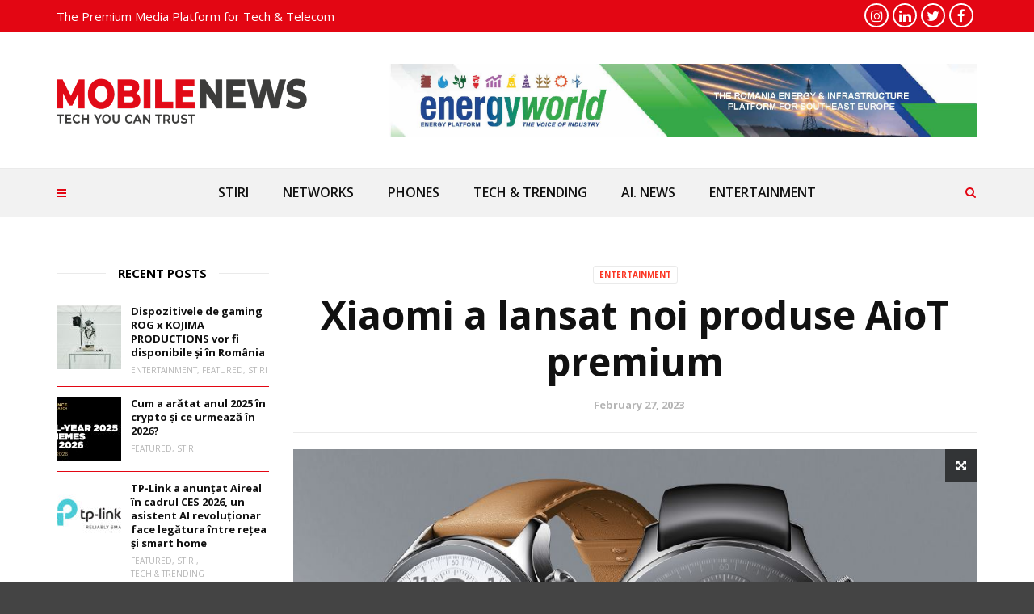

--- FILE ---
content_type: text/html; charset=UTF-8
request_url: https://mobile-news.ro/xiaomi-a-lansat-noi-produse-aiot-premium/
body_size: 22665
content:
<!doctype html>
<html class="no-js" lang="en-US">
  <head>
    <meta charset="UTF-8">
    <meta http-equiv="x-ua-compatible" content="ie=edge">
    <meta name="viewport" content="width=device-width, initial-scale=1">
    <meta name='robots' content='index, follow, max-image-preview:large, max-snippet:-1, max-video-preview:-1' />

	<!-- This site is optimized with the Yoast SEO plugin v26.7 - https://yoast.com/wordpress/plugins/seo/ -->
	<title>Xiaomi a lansat noi produse AioT premium - MOBILE NEWS</title>
	<link rel="canonical" href="https://mobile-news.ro/xiaomi-a-lansat-noi-produse-aiot-premium/" />
	<meta property="og:locale" content="en_US" />
	<meta property="og:type" content="article" />
	<meta property="og:title" content="Xiaomi a lansat noi produse AioT premium - MOBILE NEWS" />
	<meta property="og:description" content="Share the post &quot;Xiaomi a lansat noi produse AioT premium&quot; FacebookXShare…Shares Xiaomi a dezvăluit astăzi cea mai nouă gamă de produse AIoT în timpul evenimentului de lansare desfășurat în Barcelona. Linia de produse inovatoare este formată din Xiaomi Buds 4 Pro, Xiaomi Watch S1 Pro și Xiaomi Electric Scooter 4 Ultra și promite să revoluționeze [&hellip;]" />
	<meta property="og:url" content="https://mobile-news.ro/xiaomi-a-lansat-noi-produse-aiot-premium/" />
	<meta property="og:site_name" content="MOBILE NEWS" />
	<meta property="article:published_time" content="2023-02-27T05:40:00+00:00" />
	<meta property="article:modified_time" content="2025-04-24T13:55:42+00:00" />
	<meta property="og:image" content="https://mobile-news.ro/wp-content/uploads/2023/02/xiaomi-watch.jpg" />
	<meta property="og:image:width" content="954" />
	<meta property="og:image:height" content="643" />
	<meta property="og:image:type" content="image/jpeg" />
	<meta name="author" content="Ionut" />
	<meta name="twitter:card" content="summary_large_image" />
	<meta name="twitter:label1" content="Written by" />
	<meta name="twitter:data1" content="Ionut" />
	<meta name="twitter:label2" content="Est. reading time" />
	<meta name="twitter:data2" content="5 minutes" />
	<script type="application/ld+json" class="yoast-schema-graph">{"@context":"https://schema.org","@graph":[{"@type":"Article","@id":"https://mobile-news.ro/xiaomi-a-lansat-noi-produse-aiot-premium/#article","isPartOf":{"@id":"https://mobile-news.ro/xiaomi-a-lansat-noi-produse-aiot-premium/"},"author":{"name":"Ionut","@id":"https://mobile-news.ro/#/schema/person/4e3021314944ad4ef0f3882c64ebf705"},"headline":"Xiaomi a lansat noi produse AioT premium","datePublished":"2023-02-27T05:40:00+00:00","dateModified":"2025-04-24T13:55:42+00:00","mainEntityOfPage":{"@id":"https://mobile-news.ro/xiaomi-a-lansat-noi-produse-aiot-premium/"},"wordCount":1241,"commentCount":0,"image":{"@id":"https://mobile-news.ro/xiaomi-a-lansat-noi-produse-aiot-premium/#primaryimage"},"thumbnailUrl":"https://mobile-news.ro/wp-content/uploads/2023/02/xiaomi-watch.jpg","keywords":["AIoT","Xiaomi"],"articleSection":["ENTERTAINMENT"],"inLanguage":"en-US","potentialAction":[{"@type":"CommentAction","name":"Comment","target":["https://mobile-news.ro/xiaomi-a-lansat-noi-produse-aiot-premium/#respond"]}]},{"@type":"WebPage","@id":"https://mobile-news.ro/xiaomi-a-lansat-noi-produse-aiot-premium/","url":"https://mobile-news.ro/xiaomi-a-lansat-noi-produse-aiot-premium/","name":"Xiaomi a lansat noi produse AioT premium - MOBILE NEWS","isPartOf":{"@id":"https://mobile-news.ro/#website"},"primaryImageOfPage":{"@id":"https://mobile-news.ro/xiaomi-a-lansat-noi-produse-aiot-premium/#primaryimage"},"image":{"@id":"https://mobile-news.ro/xiaomi-a-lansat-noi-produse-aiot-premium/#primaryimage"},"thumbnailUrl":"https://mobile-news.ro/wp-content/uploads/2023/02/xiaomi-watch.jpg","datePublished":"2023-02-27T05:40:00+00:00","dateModified":"2025-04-24T13:55:42+00:00","author":{"@id":"https://mobile-news.ro/#/schema/person/4e3021314944ad4ef0f3882c64ebf705"},"breadcrumb":{"@id":"https://mobile-news.ro/xiaomi-a-lansat-noi-produse-aiot-premium/#breadcrumb"},"inLanguage":"en-US","potentialAction":[{"@type":"ReadAction","target":["https://mobile-news.ro/xiaomi-a-lansat-noi-produse-aiot-premium/"]}]},{"@type":"ImageObject","inLanguage":"en-US","@id":"https://mobile-news.ro/xiaomi-a-lansat-noi-produse-aiot-premium/#primaryimage","url":"https://mobile-news.ro/wp-content/uploads/2023/02/xiaomi-watch.jpg","contentUrl":"https://mobile-news.ro/wp-content/uploads/2023/02/xiaomi-watch.jpg","width":954,"height":643},{"@type":"BreadcrumbList","@id":"https://mobile-news.ro/xiaomi-a-lansat-noi-produse-aiot-premium/#breadcrumb","itemListElement":[{"@type":"ListItem","position":1,"name":"Home","item":"https://mobile-news.ro/"},{"@type":"ListItem","position":2,"name":"Xiaomi a lansat noi produse AioT premium"}]},{"@type":"WebSite","@id":"https://mobile-news.ro/#website","url":"https://mobile-news.ro/","name":"MOBILE NEWS","description":"All About Telecom","alternateName":"Mobile News","potentialAction":[{"@type":"SearchAction","target":{"@type":"EntryPoint","urlTemplate":"https://mobile-news.ro/?s={search_term_string}"},"query-input":{"@type":"PropertyValueSpecification","valueRequired":true,"valueName":"search_term_string"}}],"inLanguage":"en-US"},{"@type":"Person","@id":"https://mobile-news.ro/#/schema/person/4e3021314944ad4ef0f3882c64ebf705","name":"Ionut","image":{"@type":"ImageObject","inLanguage":"en-US","@id":"https://mobile-news.ro/#/schema/person/image/","url":"https://secure.gravatar.com/avatar/92910f4feea38c4e41204d83344749cba726e6fd6c6e4e736adc9087075951af?s=96&d=mm&r=g","contentUrl":"https://secure.gravatar.com/avatar/92910f4feea38c4e41204d83344749cba726e6fd6c6e4e736adc9087075951af?s=96&d=mm&r=g","caption":"Ionut"},"url":"https://mobile-news.ro/author/nabiy_ncommsro/"}]}</script>
	<!-- / Yoast SEO plugin. -->


<link rel='dns-prefetch' href='//fonts.googleapis.com' />
<link rel='preconnect' href='https://fonts.gstatic.com' crossorigin />
<link rel="alternate" type="application/rss+xml" title="MOBILE NEWS &raquo; Feed" href="https://mobile-news.ro/feed/" />
<link rel="alternate" type="application/rss+xml" title="MOBILE NEWS &raquo; Comments Feed" href="https://mobile-news.ro/comments/feed/" />
<link rel="alternate" type="application/rss+xml" title="MOBILE NEWS &raquo; Xiaomi a lansat noi produse AioT premium Comments Feed" href="https://mobile-news.ro/xiaomi-a-lansat-noi-produse-aiot-premium/feed/" />
<link rel="alternate" title="oEmbed (JSON)" type="application/json+oembed" href="https://mobile-news.ro/wp-json/oembed/1.0/embed?url=https%3A%2F%2Fmobile-news.ro%2Fxiaomi-a-lansat-noi-produse-aiot-premium%2F" />
<link rel="alternate" title="oEmbed (XML)" type="text/xml+oembed" href="https://mobile-news.ro/wp-json/oembed/1.0/embed?url=https%3A%2F%2Fmobile-news.ro%2Fxiaomi-a-lansat-noi-produse-aiot-premium%2F&#038;format=xml" />
<link rel="amphtml" href="https://mobile-news.ro/amp/xiaomi-a-lansat-noi-produse-aiot-premium/" /><style id='wp-img-auto-sizes-contain-inline-css' type='text/css'>
img:is([sizes=auto i],[sizes^="auto," i]){contain-intrinsic-size:3000px 1500px}
/*# sourceURL=wp-img-auto-sizes-contain-inline-css */
</style>
<style id='wp-emoji-styles-inline-css' type='text/css'>

	img.wp-smiley, img.emoji {
		display: inline !important;
		border: none !important;
		box-shadow: none !important;
		height: 1em !important;
		width: 1em !important;
		margin: 0 0.07em !important;
		vertical-align: -0.1em !important;
		background: none !important;
		padding: 0 !important;
	}
/*# sourceURL=wp-emoji-styles-inline-css */
</style>
<link rel='stylesheet' id='wp-block-library-css' href='https://mobile-news.ro/wp-includes/css/dist/block-library/style.min.css?ver=6.9' type='text/css' media='all' />
<style id='wp-block-library-theme-inline-css' type='text/css'>
.wp-block-audio :where(figcaption){color:#555;font-size:13px;text-align:center}.is-dark-theme .wp-block-audio :where(figcaption){color:#ffffffa6}.wp-block-audio{margin:0 0 1em}.wp-block-code{border:1px solid #ccc;border-radius:4px;font-family:Menlo,Consolas,monaco,monospace;padding:.8em 1em}.wp-block-embed :where(figcaption){color:#555;font-size:13px;text-align:center}.is-dark-theme .wp-block-embed :where(figcaption){color:#ffffffa6}.wp-block-embed{margin:0 0 1em}.blocks-gallery-caption{color:#555;font-size:13px;text-align:center}.is-dark-theme .blocks-gallery-caption{color:#ffffffa6}:root :where(.wp-block-image figcaption){color:#555;font-size:13px;text-align:center}.is-dark-theme :root :where(.wp-block-image figcaption){color:#ffffffa6}.wp-block-image{margin:0 0 1em}.wp-block-pullquote{border-bottom:4px solid;border-top:4px solid;color:currentColor;margin-bottom:1.75em}.wp-block-pullquote :where(cite),.wp-block-pullquote :where(footer),.wp-block-pullquote__citation{color:currentColor;font-size:.8125em;font-style:normal;text-transform:uppercase}.wp-block-quote{border-left:.25em solid;margin:0 0 1.75em;padding-left:1em}.wp-block-quote cite,.wp-block-quote footer{color:currentColor;font-size:.8125em;font-style:normal;position:relative}.wp-block-quote:where(.has-text-align-right){border-left:none;border-right:.25em solid;padding-left:0;padding-right:1em}.wp-block-quote:where(.has-text-align-center){border:none;padding-left:0}.wp-block-quote.is-large,.wp-block-quote.is-style-large,.wp-block-quote:where(.is-style-plain){border:none}.wp-block-search .wp-block-search__label{font-weight:700}.wp-block-search__button{border:1px solid #ccc;padding:.375em .625em}:where(.wp-block-group.has-background){padding:1.25em 2.375em}.wp-block-separator.has-css-opacity{opacity:.4}.wp-block-separator{border:none;border-bottom:2px solid;margin-left:auto;margin-right:auto}.wp-block-separator.has-alpha-channel-opacity{opacity:1}.wp-block-separator:not(.is-style-wide):not(.is-style-dots){width:100px}.wp-block-separator.has-background:not(.is-style-dots){border-bottom:none;height:1px}.wp-block-separator.has-background:not(.is-style-wide):not(.is-style-dots){height:2px}.wp-block-table{margin:0 0 1em}.wp-block-table td,.wp-block-table th{word-break:normal}.wp-block-table :where(figcaption){color:#555;font-size:13px;text-align:center}.is-dark-theme .wp-block-table :where(figcaption){color:#ffffffa6}.wp-block-video :where(figcaption){color:#555;font-size:13px;text-align:center}.is-dark-theme .wp-block-video :where(figcaption){color:#ffffffa6}.wp-block-video{margin:0 0 1em}:root :where(.wp-block-template-part.has-background){margin-bottom:0;margin-top:0;padding:1.25em 2.375em}
/*# sourceURL=/wp-includes/css/dist/block-library/theme.min.css */
</style>
<style id='classic-theme-styles-inline-css' type='text/css'>
/*! This file is auto-generated */
.wp-block-button__link{color:#fff;background-color:#32373c;border-radius:9999px;box-shadow:none;text-decoration:none;padding:calc(.667em + 2px) calc(1.333em + 2px);font-size:1.125em}.wp-block-file__button{background:#32373c;color:#fff;text-decoration:none}
/*# sourceURL=/wp-includes/css/classic-themes.min.css */
</style>
<style id='global-styles-inline-css' type='text/css'>
:root{--wp--preset--aspect-ratio--square: 1;--wp--preset--aspect-ratio--4-3: 4/3;--wp--preset--aspect-ratio--3-4: 3/4;--wp--preset--aspect-ratio--3-2: 3/2;--wp--preset--aspect-ratio--2-3: 2/3;--wp--preset--aspect-ratio--16-9: 16/9;--wp--preset--aspect-ratio--9-16: 9/16;--wp--preset--color--black: #000000;--wp--preset--color--cyan-bluish-gray: #abb8c3;--wp--preset--color--white: #ffffff;--wp--preset--color--pale-pink: #f78da7;--wp--preset--color--vivid-red: #cf2e2e;--wp--preset--color--luminous-vivid-orange: #ff6900;--wp--preset--color--luminous-vivid-amber: #fcb900;--wp--preset--color--light-green-cyan: #7bdcb5;--wp--preset--color--vivid-green-cyan: #00d084;--wp--preset--color--pale-cyan-blue: #8ed1fc;--wp--preset--color--vivid-cyan-blue: #0693e3;--wp--preset--color--vivid-purple: #9b51e0;--wp--preset--gradient--vivid-cyan-blue-to-vivid-purple: linear-gradient(135deg,rgb(6,147,227) 0%,rgb(155,81,224) 100%);--wp--preset--gradient--light-green-cyan-to-vivid-green-cyan: linear-gradient(135deg,rgb(122,220,180) 0%,rgb(0,208,130) 100%);--wp--preset--gradient--luminous-vivid-amber-to-luminous-vivid-orange: linear-gradient(135deg,rgb(252,185,0) 0%,rgb(255,105,0) 100%);--wp--preset--gradient--luminous-vivid-orange-to-vivid-red: linear-gradient(135deg,rgb(255,105,0) 0%,rgb(207,46,46) 100%);--wp--preset--gradient--very-light-gray-to-cyan-bluish-gray: linear-gradient(135deg,rgb(238,238,238) 0%,rgb(169,184,195) 100%);--wp--preset--gradient--cool-to-warm-spectrum: linear-gradient(135deg,rgb(74,234,220) 0%,rgb(151,120,209) 20%,rgb(207,42,186) 40%,rgb(238,44,130) 60%,rgb(251,105,98) 80%,rgb(254,248,76) 100%);--wp--preset--gradient--blush-light-purple: linear-gradient(135deg,rgb(255,206,236) 0%,rgb(152,150,240) 100%);--wp--preset--gradient--blush-bordeaux: linear-gradient(135deg,rgb(254,205,165) 0%,rgb(254,45,45) 50%,rgb(107,0,62) 100%);--wp--preset--gradient--luminous-dusk: linear-gradient(135deg,rgb(255,203,112) 0%,rgb(199,81,192) 50%,rgb(65,88,208) 100%);--wp--preset--gradient--pale-ocean: linear-gradient(135deg,rgb(255,245,203) 0%,rgb(182,227,212) 50%,rgb(51,167,181) 100%);--wp--preset--gradient--electric-grass: linear-gradient(135deg,rgb(202,248,128) 0%,rgb(113,206,126) 100%);--wp--preset--gradient--midnight: linear-gradient(135deg,rgb(2,3,129) 0%,rgb(40,116,252) 100%);--wp--preset--font-size--small: 13px;--wp--preset--font-size--medium: 20px;--wp--preset--font-size--large: 36px;--wp--preset--font-size--x-large: 42px;--wp--preset--spacing--20: 0.44rem;--wp--preset--spacing--30: 0.67rem;--wp--preset--spacing--40: 1rem;--wp--preset--spacing--50: 1.5rem;--wp--preset--spacing--60: 2.25rem;--wp--preset--spacing--70: 3.38rem;--wp--preset--spacing--80: 5.06rem;--wp--preset--shadow--natural: 6px 6px 9px rgba(0, 0, 0, 0.2);--wp--preset--shadow--deep: 12px 12px 50px rgba(0, 0, 0, 0.4);--wp--preset--shadow--sharp: 6px 6px 0px rgba(0, 0, 0, 0.2);--wp--preset--shadow--outlined: 6px 6px 0px -3px rgb(255, 255, 255), 6px 6px rgb(0, 0, 0);--wp--preset--shadow--crisp: 6px 6px 0px rgb(0, 0, 0);}:where(.is-layout-flex){gap: 0.5em;}:where(.is-layout-grid){gap: 0.5em;}body .is-layout-flex{display: flex;}.is-layout-flex{flex-wrap: wrap;align-items: center;}.is-layout-flex > :is(*, div){margin: 0;}body .is-layout-grid{display: grid;}.is-layout-grid > :is(*, div){margin: 0;}:where(.wp-block-columns.is-layout-flex){gap: 2em;}:where(.wp-block-columns.is-layout-grid){gap: 2em;}:where(.wp-block-post-template.is-layout-flex){gap: 1.25em;}:where(.wp-block-post-template.is-layout-grid){gap: 1.25em;}.has-black-color{color: var(--wp--preset--color--black) !important;}.has-cyan-bluish-gray-color{color: var(--wp--preset--color--cyan-bluish-gray) !important;}.has-white-color{color: var(--wp--preset--color--white) !important;}.has-pale-pink-color{color: var(--wp--preset--color--pale-pink) !important;}.has-vivid-red-color{color: var(--wp--preset--color--vivid-red) !important;}.has-luminous-vivid-orange-color{color: var(--wp--preset--color--luminous-vivid-orange) !important;}.has-luminous-vivid-amber-color{color: var(--wp--preset--color--luminous-vivid-amber) !important;}.has-light-green-cyan-color{color: var(--wp--preset--color--light-green-cyan) !important;}.has-vivid-green-cyan-color{color: var(--wp--preset--color--vivid-green-cyan) !important;}.has-pale-cyan-blue-color{color: var(--wp--preset--color--pale-cyan-blue) !important;}.has-vivid-cyan-blue-color{color: var(--wp--preset--color--vivid-cyan-blue) !important;}.has-vivid-purple-color{color: var(--wp--preset--color--vivid-purple) !important;}.has-black-background-color{background-color: var(--wp--preset--color--black) !important;}.has-cyan-bluish-gray-background-color{background-color: var(--wp--preset--color--cyan-bluish-gray) !important;}.has-white-background-color{background-color: var(--wp--preset--color--white) !important;}.has-pale-pink-background-color{background-color: var(--wp--preset--color--pale-pink) !important;}.has-vivid-red-background-color{background-color: var(--wp--preset--color--vivid-red) !important;}.has-luminous-vivid-orange-background-color{background-color: var(--wp--preset--color--luminous-vivid-orange) !important;}.has-luminous-vivid-amber-background-color{background-color: var(--wp--preset--color--luminous-vivid-amber) !important;}.has-light-green-cyan-background-color{background-color: var(--wp--preset--color--light-green-cyan) !important;}.has-vivid-green-cyan-background-color{background-color: var(--wp--preset--color--vivid-green-cyan) !important;}.has-pale-cyan-blue-background-color{background-color: var(--wp--preset--color--pale-cyan-blue) !important;}.has-vivid-cyan-blue-background-color{background-color: var(--wp--preset--color--vivid-cyan-blue) !important;}.has-vivid-purple-background-color{background-color: var(--wp--preset--color--vivid-purple) !important;}.has-black-border-color{border-color: var(--wp--preset--color--black) !important;}.has-cyan-bluish-gray-border-color{border-color: var(--wp--preset--color--cyan-bluish-gray) !important;}.has-white-border-color{border-color: var(--wp--preset--color--white) !important;}.has-pale-pink-border-color{border-color: var(--wp--preset--color--pale-pink) !important;}.has-vivid-red-border-color{border-color: var(--wp--preset--color--vivid-red) !important;}.has-luminous-vivid-orange-border-color{border-color: var(--wp--preset--color--luminous-vivid-orange) !important;}.has-luminous-vivid-amber-border-color{border-color: var(--wp--preset--color--luminous-vivid-amber) !important;}.has-light-green-cyan-border-color{border-color: var(--wp--preset--color--light-green-cyan) !important;}.has-vivid-green-cyan-border-color{border-color: var(--wp--preset--color--vivid-green-cyan) !important;}.has-pale-cyan-blue-border-color{border-color: var(--wp--preset--color--pale-cyan-blue) !important;}.has-vivid-cyan-blue-border-color{border-color: var(--wp--preset--color--vivid-cyan-blue) !important;}.has-vivid-purple-border-color{border-color: var(--wp--preset--color--vivid-purple) !important;}.has-vivid-cyan-blue-to-vivid-purple-gradient-background{background: var(--wp--preset--gradient--vivid-cyan-blue-to-vivid-purple) !important;}.has-light-green-cyan-to-vivid-green-cyan-gradient-background{background: var(--wp--preset--gradient--light-green-cyan-to-vivid-green-cyan) !important;}.has-luminous-vivid-amber-to-luminous-vivid-orange-gradient-background{background: var(--wp--preset--gradient--luminous-vivid-amber-to-luminous-vivid-orange) !important;}.has-luminous-vivid-orange-to-vivid-red-gradient-background{background: var(--wp--preset--gradient--luminous-vivid-orange-to-vivid-red) !important;}.has-very-light-gray-to-cyan-bluish-gray-gradient-background{background: var(--wp--preset--gradient--very-light-gray-to-cyan-bluish-gray) !important;}.has-cool-to-warm-spectrum-gradient-background{background: var(--wp--preset--gradient--cool-to-warm-spectrum) !important;}.has-blush-light-purple-gradient-background{background: var(--wp--preset--gradient--blush-light-purple) !important;}.has-blush-bordeaux-gradient-background{background: var(--wp--preset--gradient--blush-bordeaux) !important;}.has-luminous-dusk-gradient-background{background: var(--wp--preset--gradient--luminous-dusk) !important;}.has-pale-ocean-gradient-background{background: var(--wp--preset--gradient--pale-ocean) !important;}.has-electric-grass-gradient-background{background: var(--wp--preset--gradient--electric-grass) !important;}.has-midnight-gradient-background{background: var(--wp--preset--gradient--midnight) !important;}.has-small-font-size{font-size: var(--wp--preset--font-size--small) !important;}.has-medium-font-size{font-size: var(--wp--preset--font-size--medium) !important;}.has-large-font-size{font-size: var(--wp--preset--font-size--large) !important;}.has-x-large-font-size{font-size: var(--wp--preset--font-size--x-large) !important;}
:where(.wp-block-post-template.is-layout-flex){gap: 1.25em;}:where(.wp-block-post-template.is-layout-grid){gap: 1.25em;}
:where(.wp-block-term-template.is-layout-flex){gap: 1.25em;}:where(.wp-block-term-template.is-layout-grid){gap: 1.25em;}
:where(.wp-block-columns.is-layout-flex){gap: 2em;}:where(.wp-block-columns.is-layout-grid){gap: 2em;}
:root :where(.wp-block-pullquote){font-size: 1.5em;line-height: 1.6;}
/*# sourceURL=global-styles-inline-css */
</style>
<link rel='stylesheet' id='contact-form-7-css' href='https://mobile-news.ro/wp-content/plugins/contact-form-7/includes/css/styles.css?ver=6.1.4' type='text/css' media='all' />
<link rel='stylesheet' id='fb-widget-frontend-style-css' href='https://mobile-news.ro/wp-content/plugins/facebook-pagelike-widget/assets/css/style.css?ver=1.0.0' type='text/css' media='all' />
<link rel='stylesheet' id='juiz_sps_styles-css' href='https://mobile-news.ro/wp-content/plugins/juiz-social-post-sharer/skins/7/style.min.css?ver=2.3.4' type='text/css' media='all' />
<link rel='stylesheet' id='font-awesome-theme-css' href='https://mobile-news.ro/wp-content/themes/magplus/css/font-awesome.min.css?ver=6.2' type='text/css' media='all' />
<link rel='stylesheet' id='ytv-playlist-css' href='https://mobile-news.ro/wp-content/themes/magplus/css/ytv.css?ver=6.2' type='text/css' media='all' />
<link rel='stylesheet' id='bootstrap-theme-css' href='https://mobile-news.ro/wp-content/themes/magplus/css/bootstrap.min.css?ver=6.2' type='text/css' media='all' />
<link rel='stylesheet' id='magplus-main-style-css' href='https://mobile-news.ro/wp-content/themes/magplus/css/style.css?ver=6.2' type='text/css' media='all' />
<style id='magplus-main-style-inline-css' type='text/css'>
.tt-header .nav-more {
    top: 75px!important;
    height: 96px;
    line-height: 96px;}				
    
.tt-header.stick .nav-more {
    top: 55px!important;
    transform: none!important;
}

.tt-header.stick .topbr {height:76px!important;width:575px!important;}	

@media (max-width: 991px) {
 .tt-header .top-inner {
    height: auto!important;
}
}		
a.logo.httpsmobile-newsrowp-contentthemesmagplusimgheaderlogo_2png
{
    background: #fff;
    padding: 20px;
    margin: 0px;
}
.logo.httpsmobile-newsrowp-contentthemesmagplusimgheaderlogo_2png img {
    width: 170px!important; }	
    
    nav.tt-mobile-nav {
    margin-top: 50px;
}.tt-header .main-nav > ul > li:not(.mega) > ul > li > a:hover,
      .tt-header .main-nav > ul > li:not(.mega) > ul > li > ul > li > a:hover,
      .mega.type-2 ul.tt-mega-wrapper li>ul a:hover,
      .tt-mega-list a:hover,.tt-s-popup-devider:after,
      .tt-s-popup-close:hover:before,.tt-s-popup-close:hover:after,.tt-tab-wrapper.type-1 .tt-nav-tab-item:before,
      .tt-pagination a:hover,.tt-pagination li.active a,.tt-thumb-popup-close:hover,.tt-video-popup-close:hover,
      .c-btn.type-1.color-2:before,.c-btn.type-1.style-2.color-2, .page-numbers a:hover, .page-numbers li span.current,.tpl-progress .progress-bar, .c-pagination.color-2 .swiper-active-switch, .tt-comment-form .form-submit,
      .woo-pagination span.current, .woo-pagination a:hover {
        background: #fb3624;
      }

      .tt-header .main-nav > ul > li.active > a,
      .tt-header .main-nav > ul > li:hover > a,.tt-s-popup-btn:hover,
      .tt-header.color-2 .top-menu a:hover,.tt-header.color-2 .top-social a:hover,
      .tt-s-popup-submit:hover .fa,.tt-mslide-label a:hover,
      .tt-sponsor-title:hover,.tt-sponsor.type-2 .tt-sponsor-title:hover,
      .tt-post-title:hover,.tt-post-label span a:hover,
      .tt-post-bottom a:hover,.tt-post-bottom a:hover .fa,
      .tt-post.light .tt-post-title:hover,.tt-blog-user-content a:hover,
      .tt-blog-user.light .tt-blog-user-content a:hover,.simple-img-desc a:hover,
      .tt-author-title:hover,.tt-author-social a:hover,.tt-blog-nav-title:hover,
      .tt-comment-label a:hover,.tt-comment-reply:hover,
      .tt-comment-reply:hover .fa,
      .comment-reply-link:hover,
      .comment-reply-link:hover .fa,
      .comment-edit-link:hover,.tt-search-submit:hover,.tt-news-title:hover,
      .tt-mblock-title:hover,.tt-mblock-label a:hover,.simple-text a,
      .c-btn.type-1.style-2.color-2:hover,.c-btn.type-2:hover,.c-btn.type-3.color-2:hover,
      .c-btn.type-3.color-3, .sidebar-item.widget_recent_posts_entries .tt-post.dark .tt-post-title:hover, .tt-post-cat a:hover, .sidebar-item.widget ul li a:hover, .tt-small-blog-slider .tt-h4-title a:hover, .tt-comment-form .form-submit:hover {
        color: #fb3624;
      }

      .c-pagination.color-2 .swiper-pagination-switch,
      .c-pagination.color-2 .swiper-active-switch,.tt-search input[type="text"]:focus,
      #loader,.c-btn.type-1.color-2,.c-input:focus,.c-btn.type-3.color-2:hover,.c-area:focus, .tt-title-text,
      .c-pagination.color-2 .swiper-pagination-switch, .tt-comment-form .form-submit, .custom-arrow-left.tt-swiper-arrow-3:hover, .custom-arrow-right.tt-swiper-arrow-3:hover {
        border-color: #fb3624;
      }.tt-header-type-5 .logo, .tt-header .logo {max-width:310px;height:98px;line-height:98px;}.tt-mslide-cat,.tt-slide-2-cat,.tt-mblock-cat {display:none !important;}.tt-mslide-author,.tt-mblock-label > span {display:none !important;}.tt-mslide-date {display:none !important;}.tt-mslide-views {display:none !important;}.tt-post-author-single,.tt-blog-user-img {display:none !important;}.coment-item {display:none;}body.archive .tt-post-author-name {display:none !important;}body.archive .tt-post-views {display:none !important;}body.archive .tt-post-comment {display:none !important;}@media (max-width:767px) {.tt-iframe.smallVid {display:block !important;}}@media (max-width:767px) {.tt-header-type-5 .logo, .tt-header .logo {max-width:300px;height:98px;line-height:98px;}.tt-header .logo img {max-height:98px !important;}}@font-face {font-family:;src:;font-weight: normal;font-style: normal;}
/*# sourceURL=magplus-main-style-inline-css */
</style>
<link rel='stylesheet' id='chld_thm_cfg_parent-css' href='https://mobile-news.ro/wp-content/themes/magplus/style.css?ver=6.9' type='text/css' media='all' />
<link rel='stylesheet' id='chld_thm_cfg_child-css' href='https://mobile-news.ro/wp-content/themes/magplus-child/style.css?ver=6.9' type='text/css' media='all' />
<link rel='stylesheet' id='magplus-fonts-css' href='https://fonts.googleapis.com/css?family=Roboto%3A400%2C500%2C700&#038;subset=latin%2Clatin-ext&#038;ver=6.2' type='text/css' media='all' />
<link rel='stylesheet' id='magplus-material-icon-css' href='https://fonts.googleapis.com/icon?family=Material+Icons&#038;ver=6.2' type='text/css' media='all' />
<link rel='stylesheet' id='newsletter-css' href='https://mobile-news.ro/wp-content/plugins/newsletter/style.css?ver=9.1.0' type='text/css' media='all' />
<link rel="preload" as="style" href="https://fonts.googleapis.com/css?family=Open%20Sans:700,600,400&#038;subset=latin&#038;display=swap&#038;ver=6.9" /><link rel="stylesheet" href="https://fonts.googleapis.com/css?family=Open%20Sans:700,600,400&#038;subset=latin&#038;display=swap&#038;ver=6.9" media="print" onload="this.media='all'"><noscript><link rel="stylesheet" href="https://fonts.googleapis.com/css?family=Open%20Sans:700,600,400&#038;subset=latin&#038;display=swap&#038;ver=6.9" /></noscript><script type="text/javascript" src="https://mobile-news.ro/wp-includes/js/jquery/jquery.min.js?ver=3.7.1" id="jquery-core-js"></script>
<script type="text/javascript" src="https://mobile-news.ro/wp-includes/js/jquery/jquery-migrate.min.js?ver=3.4.1" id="jquery-migrate-js"></script>
<script type="text/javascript" src="https://mobile-news.ro/wp-content/plugins/sticky-menu-or-anything-on-scroll/assets/js/jq-sticky-anything.min.js?ver=2.1.1" id="stickyAnythingLib-js"></script>
<script></script><link rel="https://api.w.org/" href="https://mobile-news.ro/wp-json/" /><link rel="alternate" title="JSON" type="application/json" href="https://mobile-news.ro/wp-json/wp/v2/posts/6611" /><link rel="EditURI" type="application/rsd+xml" title="RSD" href="https://mobile-news.ro/xmlrpc.php?rsd" />
<meta name="generator" content="WordPress 6.9" />
<link rel='shortlink' href='https://mobile-news.ro/?p=6611' />
<meta name="generator" content="Redux 4.5.10" />			<meta property="fb:pages" content="https://www.facebook.com/mobilenews.romania/" />
			
		<!-- GA Google Analytics @ https://m0n.co/ga -->
		<script async src="https://www.googletagmanager.com/gtag/js?id=G-93N2TW8F8L"></script>
		<script>
			window.dataLayer = window.dataLayer || [];
			function gtag(){dataLayer.push(arguments);}
			gtag('js', new Date());
			gtag('config', 'G-93N2TW8F8L');
		</script>

	      <meta property="og:image" content="https://mobile-news.ro/wp-content/uploads/2023/02/xiaomi-watch-394x218.jpg"/>
      <meta name="twitter:image:src" content="https://mobile-news.ro/wp-content/uploads/2023/02/xiaomi-watch-394x218.jpg">
    <meta name="generator" content="Elementor 3.34.1; features: additional_custom_breakpoints; settings: css_print_method-external, google_font-enabled, font_display-auto">
			<style>
				.e-con.e-parent:nth-of-type(n+4):not(.e-lazyloaded):not(.e-no-lazyload),
				.e-con.e-parent:nth-of-type(n+4):not(.e-lazyloaded):not(.e-no-lazyload) * {
					background-image: none !important;
				}
				@media screen and (max-height: 1024px) {
					.e-con.e-parent:nth-of-type(n+3):not(.e-lazyloaded):not(.e-no-lazyload),
					.e-con.e-parent:nth-of-type(n+3):not(.e-lazyloaded):not(.e-no-lazyload) * {
						background-image: none !important;
					}
				}
				@media screen and (max-height: 640px) {
					.e-con.e-parent:nth-of-type(n+2):not(.e-lazyloaded):not(.e-no-lazyload),
					.e-con.e-parent:nth-of-type(n+2):not(.e-lazyloaded):not(.e-no-lazyload) * {
						background-image: none !important;
					}
				}
			</style>
			<meta name="generator" content="Powered by WPBakery Page Builder - drag and drop page builder for WordPress."/>
<link rel="icon" href="https://mobile-news.ro/wp-content/uploads/2022/11/cropped-logo-favicon-mobile-news.ro-trim-hellas-magazine-gadget-mobiles-telecom-tech-entertainment-graphdays-32x32.jpg" sizes="32x32" />
<link rel="icon" href="https://mobile-news.ro/wp-content/uploads/2022/11/cropped-logo-favicon-mobile-news.ro-trim-hellas-magazine-gadget-mobiles-telecom-tech-entertainment-graphdays-192x192.jpg" sizes="192x192" />
<link rel="apple-touch-icon" href="https://mobile-news.ro/wp-content/uploads/2022/11/cropped-logo-favicon-mobile-news.ro-trim-hellas-magazine-gadget-mobiles-telecom-tech-entertainment-graphdays-180x180.jpg" />
<meta name="msapplication-TileImage" content="https://mobile-news.ro/wp-content/uploads/2022/11/cropped-logo-favicon-mobile-news.ro-trim-hellas-magazine-gadget-mobiles-telecom-tech-entertainment-graphdays-270x270.jpg" />
<style id="magplus_theme_options-dynamic-css" title="dynamic-css" class="redux-options-output">.text-logo{font-family:"Open Sans";font-weight:normal;font-style:normal;}.tt-heading.title-wrapper{background:#e30613;}.tt-heading-title{font-family:"Open Sans";font-weight:normal;font-style:normal;}.tt-header .top-line, .tt-header.color-2 .top-line{background:#e30613;}.tt-header .top-menu a, .tt-header .top-social a, .tt-header.color-2 .top-menu a, .tt-header.color-2 .top-social a{color:#ffffff;}.tt-header .top-menu a:hover, .tt-header .top-social a:hover, .tt-header.color-2 .top-menu a:hover, .tt-header.color-2 .top-social a:hover{color:#c6c6c6;}.tt-header-type-7 .toggle-block, .tt-header-type-4 .toggle-block, .tt-header-type-3 .toggle-block, .tt-header .toggle-block, .tt-header-type-5 .top-inner{background:#f2f2f2;}.tt-header .main-nav > ul > li > a, .tt-header-type-4 .tt-s-popup-btn, .tt-s-popup-btn, .tt-header .cmn-mobile-switch span, .tt-header .cmn-mobile-switch::before, .tt-header .cmn-mobile-switch::after{color:#111111;}.tt-header .main-nav > ul > li.active > a, .tt-header .main-nav > ul > li:hover > a, .tt-s-popup-btn:hover, .tt-header .cmn-mobile-switch:hover:before, .tt-header .cmn-mobile-switch:hover:after, .tt-header .cmn-mobile-switch:hover span{color:#e30613;}.tt-header-style-link .main-nav > ul > li > a:after, .tt-header-type-5 .main-nav > ul > li > a:after{background:#e30613;}.tt-header .main-nav > ul > li:not(.mega) > ul > li > a{color:#000000;}.tt-header .cmn-mobile-switch span, .tt-header .cmn-mobile-switch::before, .tt-header .cmn-mobile-switch::after{background:#e30613;}.tt-s-popup-btn{color:#e30613;}.tt-s-popup-btn:hover, .tt-header-type-7 .tt-s-popup-btn:hover, .tt-header-type-3 .tt-s-popup-btn:hover{color:#000000;}.sidebar-heading-style2 .tt-title-text, .sidebar-heading-style4 .tt-title-block, .sidebar-heading-style5 .tt-title-block, .sidebar-heading-style3 .tt-title-block{border-color:#e30613;}.sidebar-heading-style4 .tt-title-text, .sidebar-heading-style5 .tt-title-text, .sidebar-heading-style3 .tt-title-block, .sidebar-heading-style6 .tt-title-text{background:#f2f2f2;}.sidebar-heading-style5 .tt-title-text:after{border-left-color:#f2f2f2;}.sidebar-heading-style4 .tt-title-text, .sidebar-heading-style5 .tt-title-text, .sidebar-heading-style1 .tt-title-text, .sidebar-heading-style2 .tt-title-text, .sidebar-heading-style3 .tt-title-text, .sidebar-heading-style6 .tt-title-text{color:#000000;}.tt-footer{background:#f2f2f2;}.footer_widget .tt-title-block.type-2 .tt-title-text, .footer_widget .tt-newsletter-title, .tt-title-block-2, .tt-title-block.dark .tt-title-text{color:#e30613;}.tt-post.dark .tt-post-title, .footer_widget .tt-post-title, .footer_widget .tt-post .tt-post-label, .footer_widget .tt-post.dark .tt-post-cat, .footer_widget.widget_tag_cloud .tagcloud a{color:#000000;}.tt-post-list.dark li, .footer_widget .tt-post-list li, .footer_widget .tt-post-list.type-2 li:first-child, .footer_widget .tt-post-list.type-2 li:last-child, .footer_widget .tt-tab-wrapper.type-1, .footer_widget .tt-tab-wrapper.type-1 .tt-nav-tab-item, .footer_widget .tt-border-block, .footer_widget #wp-calendar, .footer_widget #wp-calendar caption, .footer_widget #wp-calendar tfoot, .footer_widget #wp-calendar td, .footer_widget #wp-calendar th, .footer_widget .tt-s-search input[type="text"], .footer_widget.widget_tag_cloud .tagcloud a{border-color:#e30613;}.tt-title-block.dark .tt-title-text:before, .tt-title-block.dark .tt-title-text:after{background:#e30613;}.simple-text p, body, p{color:#000000;}#loading-text,
      .simple-text h1,
      .c-h1,.simple-text h2,
      .c-h2,.simple-text h3,.c-h3,.simple-text h4,.c-h4,.simple-text h5,.c-h5,.simple-text h6,
      .c-h6,.simple-text.font-poppins,.c-btn.type-1,.c-btn.type-2,.c-btn.type-3,.c-input,
      .tt-mobile-nav > ul > li > a,.tt-mobile-nav > ul > li > ul > li > a,
      .tt-header .main-nav > ul > li:not(.mega) > ul > li > a,.tt-mega-list a,.tt-s-popup-title,
      .tt-title-text,.tt-title-block-2,
      .comment-reply-title,.tt-tab-wrapper.type-1 .tt-nav-tab-item,
      .tt-f-list a,.tt-footer-copy,.tt-pagination a,.tt-blog-user-content,.tt-author-title,.tt-blog-nav-label,
      .tt-blog-nav-title,.tt-comment-label,.tt-search input[type="text"],.tt-share-title,.tt-mblock-label, .page-numbers a,.page-numbers span, .footer_widget.widget_nav_menu li a, .tt-h1-title, .tt-h4-title, .tt-h2-title, .shortcode-4 .tt-title-slider a, .footer_widget .tt-title-block.type-2 .tt-title-text, .footer_widget .tt-newsletter-title.c-h4 small{font-family:"Open Sans";font-weight:700;font-style:normal;}.tt-header .main-nav>ul>li>a{font-family:"Open Sans";font-weight:600;font-style:normal;font-size:16px;}.tt-header .main-nav > ul > li:not(.mega) > ul > li > a, .tt-mega-list a, .mega.type-2 ul.tt-mega-wrapper li>ul a, .tt-header .main-nav>ul>li:not(.mega)>ul>li>ul>li>a{font-family:"Open Sans";font-weight:normal;font-style:normal;font-size:16px;}body, .tt-title-ul, .simple-text.title-droid h1,
      .simple-text.title-droid h2,
      .simple-text.title-droid h3,
      .simple-text.title-droid h4,
      .simple-text.title-droid h5,
      .simple-text.title-droid h6,
      .tt-tab-wrapper.tt-blog-tab .tt-nav-tab .tt-nav-tab-item,
      .tt-header .main-nav,
      .tt-header .top-menu a,
      .tt-post-bottom,
      .tt-post-label,
      .tt-s-popup-field input[type="text"],
      .tt-slide-2-title span,input,
      textarea,.tt-post-cat, .tt-slider-custom-marg .c-btn.type-3,.tt-mslide-label,
      select, .tt-post-breaking-news .tt-breaking-title, .sidebar-item.widget_recent_posts_entries .tt-post.dark .tt-post-cat,.shortcode-4 .simple-text, .woocommerce-result-count{font-family:"Open Sans";line-height:16px;font-weight:400;font-style:normal;}</style><noscript><style> .wpb_animate_when_almost_visible { opacity: 1; }</style></noscript>  </head>
  <body data-rsssl=1 class="wp-singular post-template-default single single-post postid-6611 single-format-standard wp-embed-responsive wp-theme-magplus wp-child-theme-magplus-child  full-page header-style4 tt-top-header-enable tt-header-sticky wpb-js-composer js-comp-ver-8.0.1 vc_responsive elementor-default elementor-kit-8093">

  <div id="wrapper">

      <div id="loader-wrapper">
      <div id="loader"></div>
      <div id="loading-text">LOADING</div>
    </div>
        <div class="tt-mobile-block">
        <div class="tt-mobile-close"></div>
                <nav class="tt-mobile-nav">
          <ul id="side-header-nav" class="side-menu"><li id="menu-item-690" class="menu-item menu-item-type-taxonomy menu-item-object-category menu-item-690"><a href="https://mobile-news.ro/category/stiri/">STIRI</a></li>
<li id="menu-item-12061" class="menu-item menu-item-type-taxonomy menu-item-object-category menu-item-12061"><a href="https://mobile-news.ro/category/telecoms/">NETWORKS</a></li>
<li id="menu-item-693" class="menu-item menu-item-type-taxonomy menu-item-object-category menu-item-693"><a href="https://mobile-news.ro/category/mobiles/">PHONES</a></li>
<li id="menu-item-695" class="menu-item menu-item-type-taxonomy menu-item-object-category menu-item-695"><a href="https://mobile-news.ro/category/tech/">TECH &amp; TRENDING</a></li>
<li id="menu-item-12060" class="menu-item menu-item-type-taxonomy menu-item-object-category menu-item-12060"><a href="https://mobile-news.ro/category/ai-news/">AI. NEWS</a></li>
<li id="menu-item-700" class="menu-item menu-item-type-taxonomy menu-item-object-category current-post-ancestor current-menu-parent current-post-parent menu-item-700"><a href="https://mobile-news.ro/category/entertainment/">ENTERTAINMENT</a></li>
</ul>        </nav>
    </div>
    <div class="tt-mobile-overlay"></div>
        <div class="tt-s-popup">
      <div class="tt-s-popup-overlay"></div>
      <div class="tt-s-popup-content">
        <div class="tt-s-popup-layer"></div>
        <div class="tt-s-popup-container">
          <form action="https://mobile-news.ro/" method="get" class="tt-s-popup-form">
            <div class="tt-s-popup-field">
              <input type="text" id="s" name="s" value="" placeholder="Type to search" class="input" required>
              <div class="tt-s-popup-devider"></div>
              <h3 class="tt-s-popup-title">Type to search</h3>     
            </div>
            <a href="#" class="tt-s-popup-close"></a>
          </form> 
        </div>
      </div>
    </div>
        <div class="tt-video-popup">
      <div class="tt-video-popup-overlay"></div>
      <div class="tt-video-popup-content">
        <div class="tt-video-popup-layer"></div>
        <div class="tt-video-popup-container">
          <div class="tt-video-popup-align">
            <div class="embed-responsive embed-responsive-16by9">
              <iframe class="embed-responsive-item" src="about:blank"></iframe>
            </div>
          </div>
          <div class="tt-video-popup-close"></div>
        </div>
      </div>
    </div> 

    <div class="tt-thumb-popup">
      <div class="tt-thumb-popup-overlay"></div>
      <div class="tt-thumb-popup-content">
        <div class="tt-thumb-popup-layer"></div>
        <div class="tt-thumb-popup-container">
          <div class="tt-thumb-popup-align">
            <img class="tt-thumb-popup-img img-responsive" src="about:blank" alt="">
          </div>
          <div class="tt-thumb-popup-close"></div>
        </div>
      </div>
    </div>  
  
  <div id="content-wrapper">
  
<!-- HEADER -->
<header class="tt-header tt-header-style-link color-2 full-page">
  <div class="tt-header-wrapper">
    <div class="top-inner clearfix">
      <div class="container">
        
    <a href="https://mobile-news.ro/" class="logo tt-logo-1x"><img src="https://mobile-news.ro/wp-content/uploads/2025/04/mn-header-logo@2.png" alt="MOBILE NEWS" width="310"  height="98"></a>
            
    <a href="https://mobile-news.ro/" class="logo tt-logo-2x"><img src="https://mobile-news.ro/wp-content/uploads/2025/04/mn-header-logo@2.png" alt="MOBILE NEWS" width="310"  height="98" style="max-height:98px; height:auto;"></a>
                    <div class="cmn-toggle-switch"><span></span></div>
        <div class="cmn-mobile-switch"><span></span></div>
        <a class="tt-s-popup-btn"><i class="fa fa-search" aria-hidden="true"></i></a>
      </div>
    </div>
    <div class="toggle-block">
      <div class="toggle-block-container">
        <nav class="main-nav clearfix">
          <ul id="nav" class="menu"><li class="menu-item menu-item-type-taxonomy menu-item-object-category menu-item-690"><a href="https://mobile-news.ro/category/stiri/">STIRI</a></li><li class="menu-item menu-item-type-taxonomy menu-item-object-category menu-item-12061"><a href="https://mobile-news.ro/category/telecoms/">NETWORKS</a></li><li class="menu-item menu-item-type-taxonomy menu-item-object-category menu-item-693"><a href="https://mobile-news.ro/category/mobiles/">PHONES</a></li><li class="menu-item menu-item-type-taxonomy menu-item-object-category menu-item-695"><a href="https://mobile-news.ro/category/tech/">TECH &amp; TRENDING</a></li><li class="menu-item menu-item-type-taxonomy menu-item-object-category menu-item-12060"><a href="https://mobile-news.ro/category/ai-news/">AI. NEWS</a></li><li class="menu-item menu-item-type-taxonomy menu-item-object-category current-post-ancestor current-menu-parent current-post-parent menu-item-700"><a href="https://mobile-news.ro/category/entertainment/">ENTERTAINMENT</a></li></ul>        </nav>

                <div class="top-line clearfix">
          <div class="container">
            <div class="top-line-left">
              <div class="top-line-entry">
                <ul class="top-menu">                  
                  <li id="menu-item-11529" class="menu-item menu-item-type-custom menu-item-object-custom menu-item-11529"><a>The Premium Media Platform for Tech &#038; Telecom</a></li>
    
                </ul>
              </div>
            </div>
            <div class="top-line-right">
              <div class="top-line-entry">
                <ul class="top-social">
                  <li><a href="https://www.instagram.com/mobilenews.ro/"><i class="fa fa-instagram"></i></a></li><li><a href="https://www.linkedin.com/company/www-mobile-news-ro/"><i class="fa fa-linkedin"></i></a></li><li><a href="https://x.com/mobilenewsro"><i class="fa fa-twitter"></i></a></li><li><a href="https://www.facebook.com/mobilenews.romania"><i class="fa fa-facebook"></i></a></li>  
                </ul>
              </div>                                
            </div>
          </div>
        </div>
        
      </div>

     <div class="nav-more">
  <a class="custom-hover" href="https://energyworld.ro/" target="_blank">
  <img class="img-responsive topbr" src="https://mobile-news.ro/wp-content/uploads/2024/06/banner-4-1.jpg" height="96" width="728" alt=""></a>
</div>
    </div>
  </div>
</header>
<div class="tt-header-height tt-header-margin"></div>  

<div class="container">
    <div class="empty-space marg-lg-b60 marg-sm-b40 marg-xs-b30"></div>
  
    <div class="row">
    <div class="col-md-9 col-md-push-3">


                <article class="post-6611 post type-post status-publish format-standard has-post-thumbnail hentry category-entertainment tag-aiot tag-xiaomi">
        <!-- TT-BLOG-CATEGORY -->
        <div class="tt-blog-category post-single text-center">
                          <a class="c-btn type-3 color-3" href="https://mobile-news.ro/category/entertainment/">ENTERTAINMENT</a>
                     </div>


        <div class="empty-space marg-lg-b10"></div>
        <h1 class="c-h1 text-center">Xiaomi a lansat noi produse AioT premium</h1>
        <div class="empty-space marg-lg-b5"></div>

        <!-- TT-BLOG-USER -->
        <div class="text-center">
          <div class="tt-blog-user clearfix">

            <a class="tt-blog-user-img" href="https://mobile-news.ro/author/nabiy_ncommsro/">
              <img alt='' src='https://secure.gravatar.com/avatar/92910f4feea38c4e41204d83344749cba726e6fd6c6e4e736adc9087075951af?s=40&#038;d=mm&#038;r=g' srcset='https://secure.gravatar.com/avatar/92910f4feea38c4e41204d83344749cba726e6fd6c6e4e736adc9087075951af?s=80&#038;d=mm&#038;r=g 2x' class='tt-comment-form-ava avatar-40 photo' height='40' width='40' decoding='async'/>            </a>
            <div class="tt-blog-user-content">
              <span class="tt-post-author-single"><a href="https://mobile-news.ro/author/nabiy_ncommsro/">Ionut</a></span>
              <span class="tt-post-date-single">February 27, 2023</span>
            </div>
          </div>                            
        </div>

        <div class="empty-space marg-lg-b10"></div>

        
        <div class="tt-share position-2">
          <h5 class="tt-share-title">Share</h5>
          <ul class="tt-share-list">
            <li><a class="tt-share-facebook" href="https://www.facebook.com/sharer/sharer.php?u=https://mobile-news.ro/xiaomi-a-lansat-noi-produse-aiot-premium/"><i class="fa fa-facebook" aria-hidden="true"></i></a></li>
            <li><a class="tt-share-twitter" href="https://twitter.com/home?status=https://mobile-news.ro/xiaomi-a-lansat-noi-produse-aiot-premium/"><i class="fa fa-twitter" aria-hidden="true"></i></a></li>
            <li><a class="tt-share-pinterest" href="https://pinterest.com/pin/create/button/?url=&amp;media=https://mobile-news.ro/wp-content/uploads/2023/02/xiaomi-watch-608x505.jpg&amp;description=Xiaomi+a+lansat+noi+produse+AioT+premium"><i class="fa fa-pinterest" aria-hidden="true"></i></a></li>
            <li><a class="tt-share-reddit" href="http://www.reddit.com/submit?url=https://mobile-news.ro/xiaomi-a-lansat-noi-produse-aiot-premium/&amp;title="><i class="fa fa-reddit-alien" aria-hidden="true"></i></a></li>
            <li><a class="tt-share-mail" href="http://digg.com/submit?url=https://mobile-news.ro/xiaomi-a-lansat-noi-produse-aiot-premium/&amp;title="><i class="fa fa-digg" aria-hidden="true"></i></a></li>
          </ul>
        </div>
        
        <!-- TT-DEVIDER -->
        <div class="tt-devider"></div>
        <div class="empty-space marg-lg-b20"></div>

                    <a class="tt-thumb" href="https://mobile-news.ro/wp-content/uploads/2023/02/xiaomi-watch.jpg">
        <img class="img-responsive" src="https://mobile-news.ro/wp-content/uploads/2023/02/xiaomi-watch.jpg" >
        <span class="tt-thumb-icon">
          <i class="fa fa-arrows-alt" aria-hidden="true"></i>
        </span>
      </a>
          
        
        <div class="empty-space marg-lg-b40 marg-sm-b30"></div>

        <div class="simple-text size-4 tt-content title-droid margin-big">
          
<div class="juiz_sps_links  juiz_sps_counters counters_both juiz_sps_displayed_both" data-post-id="6611">
<p class="screen-reader-text juiz_sps_maybe_hidden_text">Share the post "Xiaomi a lansat noi produse AioT premium"</p>

	<ul class="juiz_sps_links_list" onclick="void(0);"><li class="juiz_sps_item juiz_sps_link_facebook"><a href="https://www.facebook.com/sharer.php?u=https%3A%2F%2Fmobile-news.ro%2Fxiaomi-a-lansat-noi-produse-aiot-premium%2F" rel="nofollow"  target="_blank"  title="Share this article on Facebook" class="juiz_sps_button" data-nobs-key="facebook"><span class="juiz_sps_icon jsps-facebook"></span><span class="juiz_sps_network_name">Facebook</span></a></li><li class="juiz_sps_item juiz_sps_link_twitter"><a href="https://twitter.com/intent/tweet?source=webclient&#038;original_referer=https%3A%2F%2Fmobile-news.ro%2Fxiaomi-a-lansat-noi-produse-aiot-premium%2F&#038;text=Xiaomi%20a%20lansat%20noi%20produse%20AioT%20premium&#038;url=https%3A%2F%2Fmobile-news.ro%2Fxiaomi-a-lansat-noi-produse-aiot-premium%2F&#038;related=wpsharebuttons&#038;via=wpsharebuttons" rel="nofollow"  target="_blank"  title="Share this article on X" class="juiz_sps_button" data-nobs-key="twitter"><span class="juiz_sps_icon jsps-twitter"></span><span class="juiz_sps_network_name">X</span></a></li><li style="display:none;" class="juiz_sps_item juiz_sps_link_shareapi"><button type="button" data-api-link="https://mobile-news.ro/xiaomi-a-lansat-noi-produse-aiot-premium/"  title="Share on your favorite apps" class="juiz_sps_button" data-nobs-key="shareapi"><span class="juiz_sps_icon jsps-shareapi"></span><span class="juiz_sps_network_name">Share…</span></button><script>
					window.addEventListener("DOMContentLoaded", function(){
						if ( navigator.share ) {
							let shareurl = document.location.href;
							let btns = document.querySelectorAll(".juiz_sps_link_shareapi button:not([data-bound])");
							const canon = document.querySelector("link[rel=canonical]");

							if (canon !== null) {
								shareurl = canon.href;
							}

							btns.forEach(function(el) {
								el.closest(".juiz_sps_link_shareapi").removeAttribute( "style" );
								el.setAttribute( "data-bound", "true" );
								el.addEventListener("click", async () => {
									try {
										await navigator.share({
											title: "Xiaomi a lansat noi produse AioT premium",
											text: "Xiaomi a lansat noi produse AioT premium - ",
											url: shareurl,
										});
										console.info("Nobs: Successful share");
									} catch(err) {
										console.warn("Nobs: Error sharing", error);
									}
								});
							});
						}
					});
					</script></li><li class="juiz_sps_item juiz_sps_totalcount_item"><span class="juiz_sps_totalcount" title="Total: "><span class="juiz_sps_total_share_text">Shares</span></span></li></ul>
	<input type="hidden" class="juiz_sps_info_plugin_url" value="https://mobile-news.ro/wp-content/plugins/juiz-social-post-sharer/" /><input type="hidden" class="juiz_sps_info_permalink" value="https://mobile-news.ro/xiaomi-a-lansat-noi-produse-aiot-premium/" /><input type="hidden" class="juiz_sps_info_post_id" value="6611" /></div>


<p>Xiaomi a dezvăluit astăzi cea mai nouă gamă de produse AIoT în timpul evenimentului de lansare desfășurat în Barcelona. Linia de produse inovatoare este formată din Xiaomi Buds 4 Pro, Xiaomi Watch S1 Pro și Xiaomi Electric Scooter 4 Ultra și promite să revoluționeze experiențele de divertisment. Prin aceste produse excepționale, Xiaomi își propune să transforme felul în care oamenii interacționează cu tehnologia, oferind o experiență captivantă utilizatorilor din întreaga lume.</p>



<p><strong>Expriențe imersive din toate punctele de vedere: Xiaomi Buds 4 Pro</strong></p>



<p>Cu funcții TWS îmbunătățite și finisaje premium, cele mai noi căști Xiaomi livrează o experiență de ascultare la cel mai înalt nivel cu detalii incredibile ale sunetului. Xiaomi Buds 4 Pro încorporează tehnologia LDAC Sony, care asigură rate de transfer ale datelor de până la 990 kbps și valori de amplitudine de până la 32-bit, alături de suport Hi-Res Audio Wireless.<sup>1</sup> Xiaomi Buds 4 Pro mai aduc și capabilități impresionante de anulare activă a zgomotului, cu valori de până la 48 dB<sup>2</sup>, ceea ce înseamnă că izolează aproape toate interferențele externe. Astfel, utilizatorii se pot bucura de un sunet clar chiar și în cele mai aglomerate zone.</p>



<p>Funcția Built-in Dimensional audio<sup>3</sup> prezentă la Xiaomi Buds 4 Pro detectează mișcările capului și ajustează sunetul în funcție de poziționarea în spațiu, iar detaliile audio sunt redate cu precizie. Mai mult decât atât, căștile asigură experiențe de sunet surround și sunt companionul perfect pentru pasionații de filme oriunde și oricând.</p>



<p>Xiaomi Buds 4 Pro au și o baterie cu o rezistență impresionantă, care asigură până la 9 ore<sup>4</sup> de utilizare continuă la o singură încărcare și până la 38 de ore, atunci când este folosită carcasa de încărcare. Căștile au și suport pentru încărcare wireless și, pentru un plus de eficiență, le permit utilizatorilor să le conecteze ușor la mai multe dispozitive în același timp, deoarece au funcție integrată de conectivitate dual-device<sup>5</sup>.</p>



<p>Concepute pentru utilizatorii care pun accent pe stil, Xiaomi Buds 4 Pro pot fi depozitate într-o carcasă realizată sub formă unei „capsule spațiale”, în interiorul căreia căștile sunt în deplină siguranță. Protecțiile pentru urechi sunt realizate din material LSR pentru o fixare mai bună și au trei dimensiuni diferite. Noua funcție &#8220;Intelligent Fit Monitoring&#8221; le permite utilizatorilor să găsească mărimea ideală a protecțiilor pentru a se bucura de maximum de confort pentru un timp îndelungat. Noile căști vin în două variante de culoare: Star Gold și Space Black, pentru un look cu adevărat premium.</p>



<p>Odată cu lansarea Xiaomi Buds 4 Pro, utilizatorii pot ajusta sunetul prin aplicația dedicată Xiaomi Earbuds, disponibilă în premieră. Aceasta oferă acces la specificații personalizate, cum ar fi modurile ANC și de transparență, Built-in Dimensional audio<sup>3</sup> și conectivitatea dual-device<sup>5</sup>, permițându-le utilizatorilor să își personalizeze experiențele de ascultare după preferințe. Aplicația poate fi descărcată din Google Play Store și le oferă utilizatorilor un control complet asupra setărilor audio.</p>



<p><em>Xiaomi Buds 4 Pro vor fi disponibile în curând în &nbsp;România, la prețul recomandat de vânzare de 1249 lei, în rețeaua partenerilor autorizați.</em></p>



<p><strong>Un accesoriu clasic: Xiaomi Watch S1 Pro</strong></p>



<p>Xiaomi Watch S1 Pro este simbolul fuziunii perfecte dintre designul ceasurilor clasice și tehnologia prezentului asigurată de un smartwatch. Construit cu meticulozitate din materiale premium care exprimă rezistență și stil, acest ceas inteligent are un ecran AMOLED remarcabil de 1.47”, cadran rotativ și sticlă de safir rezistentă la zgârieturi care asigură funcționalitatea de lungă durată. Este disponibil în două variante distincte de culoare, inclusiv o carcasă argintie cu o curea de piele maro și o carcasă neagră cu o curea din cauciuc fluor negru. Ambele pot fi personalizate cu peste 100 de watch faces pentru a fi adaptate oricărui stil. În plus, telescoapele universale ale ceasului permit înlocuirea ușoară a curelelor, sporind și mai mult versatilitatea acestui smartwatch.</p>



<p>Integrarea perfectă a interfeței UI și animațiile optimizate îmbunătățesc estetica și fluiditatea ecranului, experiența de utilizare fiind una greu de egalat. În plus, capabilitățile de sincronizare avansate<sup>6</sup> elimină decalajul de timp între primirea notificărilor de pe alte dispozitive. Xiaomi Watch S1 Pro are și funcție de împerechere pop-up, disponibilă exclusiv pe telefoanele inteligente Xiaomi<sup>7</sup>, care simplifică procesul de inițiere și sincronizare.</p>



<p>Xiaomi Watch S1 Pro monitorizează în timp real informații ce acoperă peste 100 de activități sportive. Pentru alergători există și 10 programe integrate pentru a servi diferite obiective de fitness, inclusiv combinații de alergare/mers pentru începători, antrenamente pentru arderea caloriilor, de anduranță și chiar antrenamente pentru alergări în intervale, specifice pentru sănătatea inimii și plămânilor. De asemenea, oferă o serie de date și funcții de monitorizare a sănătății, care acoperă numărul de calorii arse, intensitatea exercițiilor, monitorizarea somnului, pulsul și nivelul de oxigen din sânge (SpO₂).<sup>8</sup></p>



<p>Xiaomi Watch S1 Pro are și o baterie care îi asigură funcționarea neîntreruptă până la 14 zile și se încarcă rapid. Spre exemplu, o încărcare de 10 minute îi asigură 2 zile de utilizare la nivel moderat.<sup>9</sup> Ceasul este echipat cu un difuzor puternic și are un algoritm AI de anulare a zgomotului ce le permite utilizatorilor să comunice fără probleme atunci când îl folosesc pentru apeluri telefonice prin Bluetooth<sup>®</sup>. Mai mult decât atât, Xiaomi Watch S1 Pro este livrat și cu un încărcător wireless care asigură o încărcare completă în 85 de minute.<sup>10</sup></p>



<p><em>Xiaomi Watch S1 Pro va fi disponibi în curândl în România, la prețul recomandat de vânzare de 1499 lei, în rețeaua partenerilor autorizați.</em></p>



<p><strong>Călătorește cu încredere și explorează: Xiaomi Electric Scooter 4 Ultra</strong></p>



<p>Fiind prima trotinetă electrică Xiaomi cu sistem dublu de suspensie, Xiaomi Electric Scooter 4 Ultra oferă călătorii incredibil de confortabile și sigure, chiar și în condiții de teren accidentat. Înălțarea șasiului și sistemul avansat de suspensii duale le vor asigura utilizatorilor o vizibilitate mai bună și mai multă stabilitate, indiferent de drumurile pe care se deplasează. Pentru a reduce riscul penelor de cauciuc, Xiaomi Electric Scooter 4 Ultra este echipat cu anvelope mai mari, rezistente la perforare și auto-etanșe, Xiaomi DuraGel Tires, călătoriile devenind astfel mai sigure.</p>



<p>Xiaomi Electric Scooter 4 Ultra aduce și upgrade-uri impresionante, deoarece poate atinge viteze de până la 25km/h<sup>11</sup> și poate urca fără probleme pante cu o înclinație de până la 25%. Puterea maximă impresionantă a motorului de 940W<sup>12</sup> și bateria rezistentă le oferă utilizatorilor posibilitatea de a călători până la 70km<sup>13</sup> fără griji. Noul mod S+ accelerează surprinzător de rapid și oferă un plus de adrenalină.</p>



<p>Cu un corp de aluminiu ușor și rezistent la coroziune, noua trotinetă electrică suportă o greutate maximă de până la 120 kg. Dimensiunea punții de 880cm² și mânerele cu grip de 490 mm completează design-ul și experiențele unor călătorii confortabile și sigure. Xiaomi Electric Scooter 4 Ultra are și certificare IP55.<sup>14</sup></p>



<p><em>Xiaomi Electric Scooter 4 Ultra va fi disponibil în curând în România, la prețul recomandat de vânzare de 4999 lei, în rețeaua partenerilor autorizați.</em></p>

<div class="juiz_sps_links  juiz_sps_counters counters_both juiz_sps_displayed_both" data-post-id="6611">
<p class="screen-reader-text juiz_sps_maybe_hidden_text">Share the post "Xiaomi a lansat noi produse AioT premium"</p>

	<ul class="juiz_sps_links_list" onclick="void(0);"><li class="juiz_sps_item juiz_sps_link_facebook"><a href="https://www.facebook.com/sharer.php?u=https%3A%2F%2Fmobile-news.ro%2Fxiaomi-a-lansat-noi-produse-aiot-premium%2F" rel="nofollow"  target="_blank"  title="Share this article on Facebook" class="juiz_sps_button" data-nobs-key="facebook"><span class="juiz_sps_icon jsps-facebook"></span><span class="juiz_sps_network_name">Facebook</span></a></li><li class="juiz_sps_item juiz_sps_link_twitter"><a href="https://twitter.com/intent/tweet?source=webclient&#038;original_referer=https%3A%2F%2Fmobile-news.ro%2Fxiaomi-a-lansat-noi-produse-aiot-premium%2F&#038;text=Xiaomi%20a%20lansat%20noi%20produse%20AioT%20premium&#038;url=https%3A%2F%2Fmobile-news.ro%2Fxiaomi-a-lansat-noi-produse-aiot-premium%2F&#038;related=wpsharebuttons&#038;via=wpsharebuttons" rel="nofollow"  target="_blank"  title="Share this article on X" class="juiz_sps_button" data-nobs-key="twitter"><span class="juiz_sps_icon jsps-twitter"></span><span class="juiz_sps_network_name">X</span></a></li><li style="display:none;" class="juiz_sps_item juiz_sps_link_shareapi"><button type="button" data-api-link="https://mobile-news.ro/xiaomi-a-lansat-noi-produse-aiot-premium/"  title="Share on your favorite apps" class="juiz_sps_button" data-nobs-key="shareapi"><span class="juiz_sps_icon jsps-shareapi"></span><span class="juiz_sps_network_name">Share…</span></button><script>
					window.addEventListener("DOMContentLoaded", function(){
						if ( navigator.share ) {
							let shareurl = document.location.href;
							let btns = document.querySelectorAll(".juiz_sps_link_shareapi button:not([data-bound])");
							const canon = document.querySelector("link[rel=canonical]");

							if (canon !== null) {
								shareurl = canon.href;
							}

							btns.forEach(function(el) {
								el.closest(".juiz_sps_link_shareapi").removeAttribute( "style" );
								el.setAttribute( "data-bound", "true" );
								el.addEventListener("click", async () => {
									try {
										await navigator.share({
											title: "Xiaomi a lansat noi produse AioT premium",
											text: "Xiaomi a lansat noi produse AioT premium - ",
											url: shareurl,
										});
										console.info("Nobs: Successful share");
									} catch(err) {
										console.warn("Nobs: Error sharing", error);
									}
								});
							});
						}
					});
					</script></li><li class="juiz_sps_item juiz_sps_totalcount_item"><span class="juiz_sps_totalcount" title="Total: "><span class="juiz_sps_total_share_text">Shares</span></span></li></ul>
	<input type="hidden" class="juiz_sps_info_plugin_url" value="https://mobile-news.ro/wp-content/plugins/juiz-social-post-sharer/" /><input type="hidden" class="juiz_sps_info_permalink" value="https://mobile-news.ro/xiaomi-a-lansat-noi-produse-aiot-premium/" /><input type="hidden" class="juiz_sps_info_post_id" value="6611" /></div>

        </div>
                
      </article>
            <div class="empty-space marg-lg-b30 marg-sm-b30"></div>
      <span class="tt-tag-title">Tags:</span><ul class="tt-tags"><li><a href="https://mobile-news.ro/tag/aiot/" rel="tag">AIoT</a></li><li><a href="https://mobile-news.ro/tag/xiaomi/" rel="tag">Xiaomi</a></li></ul>      
    
    <div class="empty-space marg-lg-b50 marg-sm-b30"></div>

    
    

    
    <!-- TT-NAV -->
    <div class="row">

            <div class="col-sm-6">
        <div class="tt-blog-nav left">
          <div class="tt-blog-nav-label">Previous Article</div>
          <a class="tt-blog-nav-title" href="https://mobile-news.ro/xiaomi-a-lansat-seria-xiaomi-13-dezvoltata-in-colaborare-cu-leica/" rel="prev">Xiaomi a lansat seria Xiaomi 13 „dezvoltată în colaborare cu Leica”</a> 
        </div>
        <div class="empty-space marg-xs-b20"></div>
      </div>
      
            <div class="col-sm-6">
        <div class="tt-blog-nav right">
          <div class="tt-blog-nav-label">Next Article</div>
          <a class="tt-blog-nav-title" href="https://mobile-news.ro/un-nou-malware-ataca-platforma-microsoft/" rel="next">Un nou malware atacă platforma Microsoft</a>                                    
        </div>
      </div>
          </div>

    <div class="empty-space marg-lg-b55 marg-sm-b50 marg-xs-b30"></div>
  

    
    

    <div class="tt-devider"></div>
    <div class="empty-space marg-lg-b55 marg-sm-b50 marg-xs-b30"></div>

    
<!-- Comments -->
<section class="coment-item">
  <!--<section class="post-comment" id="comments">-->
    
  <!--</section>-->

  <!-- Add Comment -->
  <div class="tt-comment-form tt-comment-form clearfix">

    	<div id="respond" class="comment-respond">
		<h3 id="reply-title" class="comment-reply-title">Leave a Comment <small><a rel="nofollow" id="cancel-comment-reply-link" href="/xiaomi-a-lansat-noi-produse-aiot-premium/#respond" style="display:none;">Cancel Comment</a></small></h3><div class="simple-text font-poppins color-3"><p class="must-log-in">You must be <a href="https://mobile-news.ro/wp-login.php?redirect_to=https%3A%2F%2Fmobile-news.ro%2Fxiaomi-a-lansat-noi-produse-aiot-premium%2F">logged in</a> to post a comment.</p></div>	</div><!-- #respond -->
	  

  </div>
  <!-- End Add Comment -->
</section>
<!--end of comments-->

    </div>
  <div class="col-md-3 col-md-pull-9">
  <div class="sidebar sidebar-heading-style1 left-sidebar">
  <div class="empty-space marg-sm-b60"></div>
          <div id="recent-posts-5" class="custom-sidebar sidebar-item widget widget_recent_posts_entries">    <div class="tt-title-block"><h3 class="widget-title tt-title-text">RECENT POSTS</h3></div><div class="empty-space marg-lg-b20"></div>    <ul class="tt-post-list dark">
      
  <li>
    <div class="tt-post type-7 dark clearfix post-13521 post type-post status-publish format-standard has-post-thumbnail hentry category-entertainment category-featured category-stiri tag-delta-ii-kjp tag-keris-ii-origin tag-rog-flow-z13-kjp tag-rog-x-kojima-productions tag-scabbard-ii-xxl">
              <a class="tt-post-img custom-hover" href="https://mobile-news.ro/dispozitivele-de-gaming-rog-x-kojima-productions-vor-fi-disponibile-si-in-romania/">
      <img width="80" height="80" src="https://mobile-news.ro/wp-content/uploads/2026/01/ROG-x-KOJIMA-PRODUCTIONS-80x80.jpg" class="img-responsive wp-post-image" alt="" decoding="async" srcset="https://mobile-news.ro/wp-content/uploads/2026/01/ROG-x-KOJIMA-PRODUCTIONS-80x80.jpg 80w, https://mobile-news.ro/wp-content/uploads/2026/01/ROG-x-KOJIMA-PRODUCTIONS-150x150.jpg 150w" sizes="(max-width: 80px) 100vw, 80px" />    </a>
        <div class="tt-post-info">
            <a class="tt-post-title c-h6" href="https://mobile-news.ro/dispozitivele-de-gaming-rog-x-kojima-productions-vor-fi-disponibile-si-in-romania/">Dispozitivele de gaming ROG x KOJIMA PRODUCTIONS vor fi disponibile și în România</a>
              <div class="tt-post-cat"><a href="https://mobile-news.ro/category/entertainment/" rel="category tag">ENTERTAINMENT</a>, <a href="https://mobile-news.ro/category/featured/" rel="category tag">FEATURED</a>, <a href="https://mobile-news.ro/category/stiri/" rel="category tag">STIRI</a></div>
        </div>
    </div>                                            
  </li>

  
  <li>
    <div class="tt-post type-7 dark clearfix post-13518 post type-post status-publish format-standard has-post-thumbnail hentry category-featured category-stiri tag-bitcoin">
              <a class="tt-post-img custom-hover" href="https://mobile-news.ro/cum-a-aratat-anul-2025-in-crypto-si-ce-urmeaza-in-2026/">
      <img width="80" height="80" src="https://mobile-news.ro/wp-content/uploads/2026/01/binance-research-80x80.jpg" class="img-responsive wp-post-image" alt="" decoding="async" srcset="https://mobile-news.ro/wp-content/uploads/2026/01/binance-research-80x80.jpg 80w, https://mobile-news.ro/wp-content/uploads/2026/01/binance-research-150x150.jpg 150w" sizes="(max-width: 80px) 100vw, 80px" />    </a>
        <div class="tt-post-info">
            <a class="tt-post-title c-h6" href="https://mobile-news.ro/cum-a-aratat-anul-2025-in-crypto-si-ce-urmeaza-in-2026/">Cum a arătat anul 2025 în crypto și ce urmează în 2026?</a>
              <div class="tt-post-cat"><a href="https://mobile-news.ro/category/featured/" rel="category tag">FEATURED</a>, <a href="https://mobile-news.ro/category/stiri/" rel="category tag">STIRI</a></div>
        </div>
    </div>                                            
  </li>

  
  <li>
    <div class="tt-post type-7 dark clearfix post-13516 post type-post status-publish format-standard has-post-thumbnail hentry category-featured category-stiri category-tech tag-tp-link">
              <a class="tt-post-img custom-hover" href="https://mobile-news.ro/tp-link-a-anuntat-aireal-in-cadrul-ces-2026-un-asistent-ai-revolutionar-face-legatura-intre-retea-si-smart-home/">
      <img width="80" height="80" src="https://mobile-news.ro/wp-content/uploads/2023/03/tp-link-logo-80x80.jpg" class="img-responsive wp-post-image" alt="" decoding="async" srcset="https://mobile-news.ro/wp-content/uploads/2023/03/tp-link-logo-80x80.jpg 80w, https://mobile-news.ro/wp-content/uploads/2023/03/tp-link-logo-300x300.jpg 300w, https://mobile-news.ro/wp-content/uploads/2023/03/tp-link-logo-100x100.jpg 100w, https://mobile-news.ro/wp-content/uploads/2023/03/tp-link-logo-150x150.jpg 150w" sizes="(max-width: 80px) 100vw, 80px" />    </a>
        <div class="tt-post-info">
            <a class="tt-post-title c-h6" href="https://mobile-news.ro/tp-link-a-anuntat-aireal-in-cadrul-ces-2026-un-asistent-ai-revolutionar-face-legatura-intre-retea-si-smart-home/">TP-Link a anunțat Aireal în cadrul CES 2026, un asistent AI revoluționar face legătura între rețea și smart home</a>
              <div class="tt-post-cat"><a href="https://mobile-news.ro/category/featured/" rel="category tag">FEATURED</a>, <a href="https://mobile-news.ro/category/stiri/" rel="category tag">STIRI</a>, <a href="https://mobile-news.ro/category/tech/" rel="category tag">TECH &amp; TRENDING</a></div>
        </div>
    </div>                                            
  </li>

  
  <li>
    <div class="tt-post type-7 dark clearfix post-13514 post type-post status-publish format-standard has-post-thumbnail hentry category-ai-news category-stiri tag-ai">
              <a class="tt-post-img custom-hover" href="https://mobile-news.ro/ce-ne-asteapta-in-2026-leaders-in-tech-a-identificat-trei-tendinte-ai-care-vor-reconfigura-companiile-si-echipele-de-management/">
      <img width="80" height="80" src="https://mobile-news.ro/wp-content/uploads/2024/04/AI_intell-80x80.jpg" class="img-responsive wp-post-image" alt="" decoding="async" srcset="https://mobile-news.ro/wp-content/uploads/2024/04/AI_intell-80x80.jpg 80w, https://mobile-news.ro/wp-content/uploads/2024/04/AI_intell-150x150.jpg 150w, https://mobile-news.ro/wp-content/uploads/2024/04/AI_intell-300x300.jpg 300w, https://mobile-news.ro/wp-content/uploads/2024/04/AI_intell-100x100.jpg 100w" sizes="(max-width: 80px) 100vw, 80px" />    </a>
        <div class="tt-post-info">
            <a class="tt-post-title c-h6" href="https://mobile-news.ro/ce-ne-asteapta-in-2026-leaders-in-tech-a-identificat-trei-tendinte-ai-care-vor-reconfigura-companiile-si-echipele-de-management/">Ce ne așteaptă în 2026? Leaders in Tech a identificat trei tendințe AI care vor reconfigura companiile și echipele de management</a>
              <div class="tt-post-cat"><a href="https://mobile-news.ro/category/ai-news/" rel="category tag">AI. NEWS</a>, <a href="https://mobile-news.ro/category/stiri/" rel="category tag">STIRI</a></div>
        </div>
    </div>                                            
  </li>

  
  <li>
    <div class="tt-post type-7 dark clearfix post-13509 post type-post status-publish format-standard has-post-thumbnail hentry category-entertainment category-featured category-stiri tag-evomag">
              <a class="tt-post-img custom-hover" href="https://mobile-news.ro/evomag-cautarile-de-cadouri-de-craciun-cu-ajutorul-inteligentei-artificiale-cel-mai-dinamic-segment-de-trafic-online/">
      <img width="80" height="80" src="https://mobile-news.ro/wp-content/uploads/2025/01/evomag-logo-80x80.jpg" class="img-responsive wp-post-image" alt="" decoding="async" srcset="https://mobile-news.ro/wp-content/uploads/2025/01/evomag-logo-80x80.jpg 80w, https://mobile-news.ro/wp-content/uploads/2025/01/evomag-logo-150x150.jpg 150w, https://mobile-news.ro/wp-content/uploads/2025/01/evomag-logo-300x300.jpg 300w" sizes="(max-width: 80px) 100vw, 80px" />    </a>
        <div class="tt-post-info">
            <a class="tt-post-title c-h6" href="https://mobile-news.ro/evomag-cautarile-de-cadouri-de-craciun-cu-ajutorul-inteligentei-artificiale-cel-mai-dinamic-segment-de-trafic-online/">evomag: căutările de cadouri de Crăciun cu ajutorul inteligenței artificiale, cel mai dinamic segment de trafic online</a>
              <div class="tt-post-cat"><a href="https://mobile-news.ro/category/entertainment/" rel="category tag">ENTERTAINMENT</a>, <a href="https://mobile-news.ro/category/featured/" rel="category tag">FEATURED</a>, <a href="https://mobile-news.ro/category/stiri/" rel="category tag">STIRI</a></div>
        </div>
    </div>                                            
  </li>

  
  <li>
    <div class="tt-post type-7 dark clearfix post-13506 post type-post status-publish format-standard has-post-thumbnail hentry category-stiri category-tech tag-bc800z tag-synology">
              <a class="tt-post-img custom-hover" href="https://mobile-news.ro/synology-lanseaza-bc800z-o-camera-cu-ai-lentila-varifocala-si-rezolutie-4k/">
      <img width="80" height="80" src="https://mobile-news.ro/wp-content/uploads/2025/12/synology-bc800z-2-80x80.jpg" class="img-responsive wp-post-image" alt="" decoding="async" srcset="https://mobile-news.ro/wp-content/uploads/2025/12/synology-bc800z-2-80x80.jpg 80w, https://mobile-news.ro/wp-content/uploads/2025/12/synology-bc800z-2-150x150.jpg 150w, https://mobile-news.ro/wp-content/uploads/2025/12/synology-bc800z-2-300x300.jpg 300w" sizes="(max-width: 80px) 100vw, 80px" />    </a>
        <div class="tt-post-info">
            <a class="tt-post-title c-h6" href="https://mobile-news.ro/synology-lanseaza-bc800z-o-camera-cu-ai-lentila-varifocala-si-rezolutie-4k/">Synology lansează BC800Z, o cameră cu AI, lentilă varifocală și rezoluție 4K</a>
              <div class="tt-post-cat"><a href="https://mobile-news.ro/category/stiri/" rel="category tag">STIRI</a>, <a href="https://mobile-news.ro/category/tech/" rel="category tag">TECH &amp; TRENDING</a></div>
        </div>
    </div>                                            
  </li>

  
  <li>
    <div class="tt-post type-7 dark clearfix post-13503 post type-post status-publish format-standard has-post-thumbnail hentry category-stiri tag-zyxel">
              <a class="tt-post-img custom-hover" href="https://mobile-news.ro/firewall-ul-usg-flex-50hp-al-zyxel-networks-obtine-premiul-pentru-excelenta-din-taiwan-onorat-pentru-inovatie-in-securitate/">
      <img width="80" height="80" src="https://mobile-news.ro/wp-content/uploads/2025/12/foto_premiu-80x80.jpg" class="img-responsive wp-post-image" alt="" decoding="async" srcset="https://mobile-news.ro/wp-content/uploads/2025/12/foto_premiu-80x80.jpg 80w, https://mobile-news.ro/wp-content/uploads/2025/12/foto_premiu-150x150.jpg 150w, https://mobile-news.ro/wp-content/uploads/2025/12/foto_premiu-300x300.jpg 300w" sizes="(max-width: 80px) 100vw, 80px" />    </a>
        <div class="tt-post-info">
            <a class="tt-post-title c-h6" href="https://mobile-news.ro/firewall-ul-usg-flex-50hp-al-zyxel-networks-obtine-premiul-pentru-excelenta-din-taiwan-onorat-pentru-inovatie-in-securitate/">Firewall-ul USG FLEX 50HP al Zyxel Networks obține Premiul pentru Excelență din Taiwan, onorat pentru inovație în securitate</a>
              <div class="tt-post-cat"><a href="https://mobile-news.ro/category/stiri/" rel="category tag">STIRI</a></div>
        </div>
    </div>                                            
  </li>

  
  <li>
    <div class="tt-post type-7 dark clearfix post-13500 post type-post status-publish format-standard has-post-thumbnail hentry category-featured category-stiri category-tech tag-conformitatea">
              <a class="tt-post-img custom-hover" href="https://mobile-news.ro/conformitatea-nu-inseamna-securitate/">
      <img width="80" height="80" src="https://mobile-news.ro/wp-content/uploads/2025/12/compliance-80x80.jpg" class="img-responsive wp-post-image" alt="" decoding="async" srcset="https://mobile-news.ro/wp-content/uploads/2025/12/compliance-80x80.jpg 80w, https://mobile-news.ro/wp-content/uploads/2025/12/compliance-150x150.jpg 150w, https://mobile-news.ro/wp-content/uploads/2025/12/compliance-300x300.jpg 300w" sizes="(max-width: 80px) 100vw, 80px" />    </a>
        <div class="tt-post-info">
            <a class="tt-post-title c-h6" href="https://mobile-news.ro/conformitatea-nu-inseamna-securitate/">Conformitatea nu înseamnă securitate</a>
              <div class="tt-post-cat"><a href="https://mobile-news.ro/category/featured/" rel="category tag">FEATURED</a>, <a href="https://mobile-news.ro/category/stiri/" rel="category tag">STIRI</a>, <a href="https://mobile-news.ro/category/tech/" rel="category tag">TECH &amp; TRENDING</a></div>
        </div>
    </div>                                            
  </li>

  
  <li>
    <div class="tt-post type-7 dark clearfix post-13498 post type-post status-publish format-standard has-post-thumbnail hentry category-stiri tag-lockere">
              <a class="tt-post-img custom-hover" href="https://mobile-news.ro/romania-depaseste-pragul-de-10-000-de-lockere-pentru-livrarea-coletelor/">
      <img width="80" height="80" src="https://mobile-news.ro/wp-content/uploads/2025/10/eAWB-80x80.jpg" class="img-responsive wp-post-image" alt="" decoding="async" srcset="https://mobile-news.ro/wp-content/uploads/2025/10/eAWB-80x80.jpg 80w, https://mobile-news.ro/wp-content/uploads/2025/10/eAWB-150x150.jpg 150w, https://mobile-news.ro/wp-content/uploads/2025/10/eAWB-300x300.jpg 300w" sizes="(max-width: 80px) 100vw, 80px" />    </a>
        <div class="tt-post-info">
            <a class="tt-post-title c-h6" href="https://mobile-news.ro/romania-depaseste-pragul-de-10-000-de-lockere-pentru-livrarea-coletelor/">România depășește pragul de 10.000 de lockere pentru livrarea coletelor</a>
              <div class="tt-post-cat"><a href="https://mobile-news.ro/category/stiri/" rel="category tag">STIRI</a></div>
        </div>
    </div>                                            
  </li>

  
  <li>
    <div class="tt-post type-7 dark clearfix post-13494 post type-post status-publish format-standard has-post-thumbnail hentry category-featured category-stiri category-tech tag-securitate">
              <a class="tt-post-img custom-hover" href="https://mobile-news.ro/genetec-lanseaza-raportul-global-state-of-physical-security-2026/">
      <img width="80" height="80" src="https://mobile-news.ro/wp-content/uploads/2025/12/PressRelease_EN_SOTI-Report-2026-cover_1920x1080-80x80.jpg" class="img-responsive wp-post-image" alt="" decoding="async" srcset="https://mobile-news.ro/wp-content/uploads/2025/12/PressRelease_EN_SOTI-Report-2026-cover_1920x1080-80x80.jpg 80w, https://mobile-news.ro/wp-content/uploads/2025/12/PressRelease_EN_SOTI-Report-2026-cover_1920x1080-150x150.jpg 150w, https://mobile-news.ro/wp-content/uploads/2025/12/PressRelease_EN_SOTI-Report-2026-cover_1920x1080-300x300.jpg 300w" sizes="(max-width: 80px) 100vw, 80px" />    </a>
        <div class="tt-post-info">
            <a class="tt-post-title c-h6" href="https://mobile-news.ro/genetec-lanseaza-raportul-global-state-of-physical-security-2026/">Genetec lansează raportul global „State of Physical Security” 2026</a>
              <div class="tt-post-cat"><a href="https://mobile-news.ro/category/featured/" rel="category tag">FEATURED</a>, <a href="https://mobile-news.ro/category/stiri/" rel="category tag">STIRI</a>, <a href="https://mobile-news.ro/category/tech/" rel="category tag">TECH &amp; TRENDING</a></div>
        </div>
    </div>                                            
  </li>

                                                      
    </ul>

  </div><div class="empty-space marg-lg-b30"></div>      </div>
</div>
 </div><!-- .row -->
  
  <div class="empty-space marg-lg-b80 marg-sm-b50 marg-xs-b30"></div>   
             
</div>


    

<div class="tt-footer">
  <div class="container">
    <div class="row">
            <div class="col-md-3 col-sm-6 col-1">
                  <div id="media_image-2" class="widget tt-footer-list footer_widget widget_media_image"><img width="220" height="39" src="https://mobile-news.ro/wp-content/uploads/2025/04/mobilenews-logo-footer.png" class="image wp-image-12033  attachment-full size-full" alt="" style="max-width: 100%; height: auto;" decoding="async" /></div><div id="text-7" class="widget tt-footer-list footer_widget widget_text">			<div class="textwidget"></div>
		</div><div id="text-4" class="widget tt-footer-list footer_widget widget_text">			<div class="textwidget"><div><strong>DARMAX  ENTERPRISES  S.R.L</strong></div>
<div>Drumul Taberei Nr 48</div>
<div>BI. GII 3 Et 2, Ap.14</div>
<div>Sector 6 București</div>
<div><a href="mailto:redactiamobnews@gmail.com">redactiamobnews@gmail.com</a></div>
</div>
		</div><div id="text-6" class="widget tt-footer-list footer_widget widget_text">			<div class="textwidget"><p><a href="https://mobile-news.ro/cookie-policy-eu/">Cookie Policy</a></p>
<p><a href="https://mobile-news.ro/terms-conditions/">Terms &amp; conditions</a></p>
</div>
		</div><div id="text-3" class="widget tt-footer-list footer_widget widget_text">			<div class="textwidget"><p>© 2024 MOBILE NEWS </p>
</div>
		</div>                <div class="empty-space marg-xs-b30"></div>
      </div>
          <div class="col-md-3 col-sm-6 col-2">
                  <div id="tag_cloud-2" class="widget tt-footer-list footer_widget widget_tag_cloud"><h5 class="tt-title-block-2">Categories</h5><div class="empty-space marg-lg-b20"></div><div class="tagcloud"><a href="https://mobile-news.ro/category/ai-news/" class="tag-cloud-link tag-link-2541 tag-link-position-1" style="font-size: 16.252631578947pt;" aria-label="AI. NEWS (191 items)">AI. NEWS<span class="tag-link-count"> (191)</span></a>
<a href="https://mobile-news.ro/category/telecoms/digi/" class="tag-cloud-link tag-link-2894 tag-link-position-2" style="font-size: 9.2280701754386pt;" aria-label="DIGI (6 items)">DIGI<span class="tag-link-count"> (6)</span></a>
<a href="https://mobile-news.ro/category/e-mobility/" class="tag-cloud-link tag-link-2480 tag-link-position-3" style="font-size: 10.849122807018pt;" aria-label="E MOBILITY (14 items)">E MOBILITY<span class="tag-link-count"> (14)</span></a>
<a href="https://mobile-news.ro/category/entertainment/" class="tag-cloud-link tag-link-56 tag-link-position-4" style="font-size: 18.905263157895pt;" aria-label="ENTERTAINMENT (659 items)">ENTERTAINMENT<span class="tag-link-count"> (659)</span></a>
<a href="https://mobile-news.ro/category/featured/" class="tag-cloud-link tag-link-47 tag-link-position-5" style="font-size: 20.673684210526pt;" aria-label="FEATURED (1,527 items)">FEATURED<span class="tag-link-count"> (1527)</span></a>
<a href="https://mobile-news.ro/category/telecoms/" class="tag-cloud-link tag-link-49 tag-link-position-6" style="font-size: 16.79298245614pt;" aria-label="MOBILE NETWORKS (246 items)">MOBILE NETWORKS<span class="tag-link-count"> (246)</span></a>
<a href="https://mobile-news.ro/category/oferte/" class="tag-cloud-link tag-link-2874 tag-link-position-7" style="font-size: 12.175438596491pt;" aria-label="OFERTE (27 items)">OFERTE<span class="tag-link-count"> (27)</span></a>
<a href="https://mobile-news.ro/category/telecoms/orange/" class="tag-cloud-link tag-link-2892 tag-link-position-8" style="font-size: 10.701754385965pt;" aria-label="ORANGE (13 items)">ORANGE<span class="tag-link-count"> (13)</span></a>
<a href="https://mobile-news.ro/category/mobiles/" class="tag-cloud-link tag-link-50 tag-link-position-9" style="font-size: 18.168421052632pt;" aria-label="PHONES (464 items)">PHONES<span class="tag-link-count"> (464)</span></a>
<a href="https://mobile-news.ro/category/smart-home/" class="tag-cloud-link tag-link-2951 tag-link-position-10" style="font-size: 10.701754385965pt;" aria-label="SMART HOME (13 items)">SMART HOME<span class="tag-link-count"> (13)</span></a>
<a href="https://mobile-news.ro/category/stiri/" class="tag-cloud-link tag-link-48 tag-link-position-11" style="font-size: 22pt;" aria-label="STIRI (2,827 items)">STIRI<span class="tag-link-count"> (2827)</span></a>
<a href="https://mobile-news.ro/category/tech/" class="tag-cloud-link tag-link-52 tag-link-position-12" style="font-size: 19.691228070175pt;" aria-label="TECH &amp; TRENDING (954 items)">TECH &amp; TRENDING<span class="tag-link-count"> (954)</span></a>
<a href="https://mobile-news.ro/category/telecoms/telekom/" class="tag-cloud-link tag-link-2895 tag-link-position-13" style="font-size: 8pt;" aria-label="TELEKOM (3 items)">TELEKOM<span class="tag-link-count"> (3)</span></a>
<a href="https://mobile-news.ro/category/telecoms/vodafone/" class="tag-cloud-link tag-link-2893 tag-link-position-14" style="font-size: 10.161403508772pt;" aria-label="VODAFONE (10 items)">VODAFONE<span class="tag-link-count"> (10)</span></a></div>
</div>                <div class="empty-space marg-xs-b30"></div>
      </div>
          <div class="col-md-3 col-sm-6 col-3">
                  <div id="recent-posts-2" class="widget tt-footer-list footer_widget widget_recent_posts_entries">    <h5 class="tt-title-block-2">Recent Posts</h5><div class="empty-space marg-lg-b20"></div>    <ul class="tt-post-list dark">
      
  <li>
    <div class="tt-post type-7 dark clearfix post-13521 post type-post status-publish format-standard has-post-thumbnail hentry category-entertainment category-featured category-stiri tag-delta-ii-kjp tag-keris-ii-origin tag-rog-flow-z13-kjp tag-rog-x-kojima-productions tag-scabbard-ii-xxl">
              <a class="tt-post-img custom-hover" href="https://mobile-news.ro/dispozitivele-de-gaming-rog-x-kojima-productions-vor-fi-disponibile-si-in-romania/">
      <img width="80" height="80" src="https://mobile-news.ro/wp-content/uploads/2026/01/ROG-x-KOJIMA-PRODUCTIONS-80x80.jpg" class="img-responsive wp-post-image" alt="" decoding="async" srcset="https://mobile-news.ro/wp-content/uploads/2026/01/ROG-x-KOJIMA-PRODUCTIONS-80x80.jpg 80w, https://mobile-news.ro/wp-content/uploads/2026/01/ROG-x-KOJIMA-PRODUCTIONS-150x150.jpg 150w" sizes="(max-width: 80px) 100vw, 80px" />    </a>
        <div class="tt-post-info">
            <a class="tt-post-title c-h6" href="https://mobile-news.ro/dispozitivele-de-gaming-rog-x-kojima-productions-vor-fi-disponibile-si-in-romania/">Dispozitivele de gaming ROG x KOJIMA PRODUCTIONS vor fi disponibile și în România</a>
              <div class="tt-post-cat"><a href="https://mobile-news.ro/category/entertainment/" rel="category tag">ENTERTAINMENT</a>, <a href="https://mobile-news.ro/category/featured/" rel="category tag">FEATURED</a>, <a href="https://mobile-news.ro/category/stiri/" rel="category tag">STIRI</a></div>
        </div>
    </div>                                            
  </li>

  
  <li>
    <div class="tt-post type-7 dark clearfix post-13518 post type-post status-publish format-standard has-post-thumbnail hentry category-featured category-stiri tag-bitcoin">
              <a class="tt-post-img custom-hover" href="https://mobile-news.ro/cum-a-aratat-anul-2025-in-crypto-si-ce-urmeaza-in-2026/">
      <img width="80" height="80" src="https://mobile-news.ro/wp-content/uploads/2026/01/binance-research-80x80.jpg" class="img-responsive wp-post-image" alt="" decoding="async" srcset="https://mobile-news.ro/wp-content/uploads/2026/01/binance-research-80x80.jpg 80w, https://mobile-news.ro/wp-content/uploads/2026/01/binance-research-150x150.jpg 150w" sizes="(max-width: 80px) 100vw, 80px" />    </a>
        <div class="tt-post-info">
            <a class="tt-post-title c-h6" href="https://mobile-news.ro/cum-a-aratat-anul-2025-in-crypto-si-ce-urmeaza-in-2026/">Cum a arătat anul 2025 în crypto și ce urmează în 2026?</a>
              <div class="tt-post-cat"><a href="https://mobile-news.ro/category/featured/" rel="category tag">FEATURED</a>, <a href="https://mobile-news.ro/category/stiri/" rel="category tag">STIRI</a></div>
        </div>
    </div>                                            
  </li>

  
  <li>
    <div class="tt-post type-7 dark clearfix post-13516 post type-post status-publish format-standard has-post-thumbnail hentry category-featured category-stiri category-tech tag-tp-link">
              <a class="tt-post-img custom-hover" href="https://mobile-news.ro/tp-link-a-anuntat-aireal-in-cadrul-ces-2026-un-asistent-ai-revolutionar-face-legatura-intre-retea-si-smart-home/">
      <img width="80" height="80" src="https://mobile-news.ro/wp-content/uploads/2023/03/tp-link-logo-80x80.jpg" class="img-responsive wp-post-image" alt="" decoding="async" srcset="https://mobile-news.ro/wp-content/uploads/2023/03/tp-link-logo-80x80.jpg 80w, https://mobile-news.ro/wp-content/uploads/2023/03/tp-link-logo-300x300.jpg 300w, https://mobile-news.ro/wp-content/uploads/2023/03/tp-link-logo-100x100.jpg 100w, https://mobile-news.ro/wp-content/uploads/2023/03/tp-link-logo-150x150.jpg 150w" sizes="(max-width: 80px) 100vw, 80px" />    </a>
        <div class="tt-post-info">
            <a class="tt-post-title c-h6" href="https://mobile-news.ro/tp-link-a-anuntat-aireal-in-cadrul-ces-2026-un-asistent-ai-revolutionar-face-legatura-intre-retea-si-smart-home/">TP-Link a anunțat Aireal în cadrul CES 2026, un asistent AI revoluționar face legătura între rețea și smart home</a>
              <div class="tt-post-cat"><a href="https://mobile-news.ro/category/featured/" rel="category tag">FEATURED</a>, <a href="https://mobile-news.ro/category/stiri/" rel="category tag">STIRI</a>, <a href="https://mobile-news.ro/category/tech/" rel="category tag">TECH &amp; TRENDING</a></div>
        </div>
    </div>                                            
  </li>

  
  <li>
    <div class="tt-post type-7 dark clearfix post-13514 post type-post status-publish format-standard has-post-thumbnail hentry category-ai-news category-stiri tag-ai">
              <a class="tt-post-img custom-hover" href="https://mobile-news.ro/ce-ne-asteapta-in-2026-leaders-in-tech-a-identificat-trei-tendinte-ai-care-vor-reconfigura-companiile-si-echipele-de-management/">
      <img width="80" height="80" src="https://mobile-news.ro/wp-content/uploads/2024/04/AI_intell-80x80.jpg" class="img-responsive wp-post-image" alt="" decoding="async" srcset="https://mobile-news.ro/wp-content/uploads/2024/04/AI_intell-80x80.jpg 80w, https://mobile-news.ro/wp-content/uploads/2024/04/AI_intell-150x150.jpg 150w, https://mobile-news.ro/wp-content/uploads/2024/04/AI_intell-300x300.jpg 300w, https://mobile-news.ro/wp-content/uploads/2024/04/AI_intell-100x100.jpg 100w" sizes="(max-width: 80px) 100vw, 80px" />    </a>
        <div class="tt-post-info">
            <a class="tt-post-title c-h6" href="https://mobile-news.ro/ce-ne-asteapta-in-2026-leaders-in-tech-a-identificat-trei-tendinte-ai-care-vor-reconfigura-companiile-si-echipele-de-management/">Ce ne așteaptă în 2026? Leaders in Tech a identificat trei tendințe AI care vor reconfigura companiile și echipele de management</a>
              <div class="tt-post-cat"><a href="https://mobile-news.ro/category/ai-news/" rel="category tag">AI. NEWS</a>, <a href="https://mobile-news.ro/category/stiri/" rel="category tag">STIRI</a></div>
        </div>
    </div>                                            
  </li>

                                                      
    </ul>

  </div>                <div class="empty-space marg-xs-b30"></div>
      </div>
          <div class="col-md-3 col-sm-6 col-4">
                  <div id="tag_cloud-1" class="widget tt-footer-list footer_widget widget_tag_cloud"><h5 class="tt-title-block-2">Tags</h5><div class="empty-space marg-lg-b20"></div><div class="tagcloud"><a href="https://mobile-news.ro/tag/5g/" class="tag-cloud-link tag-link-976 tag-link-position-1" style="font-size: 10.658227848101pt;" aria-label="5G (40 items)">5G<span class="tag-link-count"> (40)</span></a>
<a href="https://mobile-news.ro/tag/acer/" class="tag-cloud-link tag-link-773 tag-link-position-2" style="font-size: 11.898734177215pt;" aria-label="Acer (47 items)">Acer<span class="tag-link-count"> (47)</span></a>
<a href="https://mobile-news.ro/tag/ai/" class="tag-cloud-link tag-link-812 tag-link-position-3" style="font-size: 17.215189873418pt;" aria-label="AI (94 items)">AI<span class="tag-link-count"> (94)</span></a>
<a href="https://mobile-news.ro/tag/allied-telesis/" class="tag-cloud-link tag-link-1818 tag-link-position-4" style="font-size: 11.189873417722pt;" aria-label="allied telesis (43 items)">allied telesis<span class="tag-link-count"> (43)</span></a>
<a href="https://mobile-news.ro/tag/ancom/" class="tag-cloud-link tag-link-1005 tag-link-position-5" style="font-size: 20.227848101266pt;" aria-label="ANCOM (139 items)">ANCOM<span class="tag-link-count"> (139)</span></a>
<a href="https://mobile-news.ro/tag/anis/" class="tag-cloud-link tag-link-2033 tag-link-position-6" style="font-size: 10.303797468354pt;" aria-label="ANIS (38 items)">ANIS<span class="tag-link-count"> (38)</span></a>
<a href="https://mobile-news.ro/tag/asus/" class="tag-cloud-link tag-link-881 tag-link-position-7" style="font-size: 12.607594936709pt;" aria-label="Asus (52 items)">Asus<span class="tag-link-count"> (52)</span></a>
<a href="https://mobile-news.ro/tag/aten/" class="tag-cloud-link tag-link-1103 tag-link-position-8" style="font-size: 8.5316455696203pt;" aria-label="ATEN (30 items)">ATEN<span class="tag-link-count"> (30)</span></a>
<a href="https://mobile-news.ro/tag/axis/" class="tag-cloud-link tag-link-1088 tag-link-position-9" style="font-size: 14.20253164557pt;" aria-label="Axis (64 items)">Axis<span class="tag-link-count"> (64)</span></a>
<a href="https://mobile-news.ro/tag/binance/" class="tag-cloud-link tag-link-2415 tag-link-position-10" style="font-size: 11.721518987342pt;" aria-label="Binance (46 items)">Binance<span class="tag-link-count"> (46)</span></a>
<a href="https://mobile-news.ro/tag/bitdefender/" class="tag-cloud-link tag-link-1069 tag-link-position-11" style="font-size: 8.8860759493671pt;" aria-label="Bitdefender (31 items)">Bitdefender<span class="tag-link-count"> (31)</span></a>
<a href="https://mobile-news.ro/tag/companii/" class="tag-cloud-link tag-link-1279 tag-link-position-12" style="font-size: 8.8860759493671pt;" aria-label="companii (31 items)">companii<span class="tag-link-count"> (31)</span></a>
<a href="https://mobile-news.ro/tag/ejobs/" class="tag-cloud-link tag-link-969 tag-link-position-13" style="font-size: 9.0632911392405pt;" aria-label="eJobs (32 items)">eJobs<span class="tag-link-count"> (32)</span></a>
<a href="https://mobile-news.ro/tag/evomag/" class="tag-cloud-link tag-link-1276 tag-link-position-14" style="font-size: 10.303797468354pt;" aria-label="evoMAG (38 items)">evoMAG<span class="tag-link-count"> (38)</span></a>
<a href="https://mobile-news.ro/tag/ey/" class="tag-cloud-link tag-link-1416 tag-link-position-15" style="font-size: 9.7721518987342pt;" aria-label="EY (35 items)">EY<span class="tag-link-count"> (35)</span></a>
<a href="https://mobile-news.ro/tag/gaming/" class="tag-cloud-link tag-link-775 tag-link-position-16" style="font-size: 14.556962025316pt;" aria-label="gaming (66 items)">gaming<span class="tag-link-count"> (66)</span></a>
<a href="https://mobile-news.ro/tag/gartner/" class="tag-cloud-link tag-link-1129 tag-link-position-17" style="font-size: 10.126582278481pt;" aria-label="gartner (37 items)">gartner<span class="tag-link-count"> (37)</span></a>
<a href="https://mobile-news.ro/tag/google/" class="tag-cloud-link tag-link-840 tag-link-position-18" style="font-size: 14.20253164557pt;" aria-label="Google (64 items)">Google<span class="tag-link-count"> (64)</span></a>
<a href="https://mobile-news.ro/tag/honor/" class="tag-cloud-link tag-link-995 tag-link-position-19" style="font-size: 9.4177215189873pt;" aria-label="HONOR (34 items)">HONOR<span class="tag-link-count"> (34)</span></a>
<a href="https://mobile-news.ro/tag/huawei/" class="tag-cloud-link tag-link-1111 tag-link-position-20" style="font-size: 10.658227848101pt;" aria-label="Huawei (40 items)">Huawei<span class="tag-link-count"> (40)</span></a>
<a href="https://mobile-news.ro/tag/internet/" class="tag-cloud-link tag-link-766 tag-link-position-21" style="font-size: 11.367088607595pt;" aria-label="internet (44 items)">internet<span class="tag-link-count"> (44)</span></a>
<a href="https://mobile-news.ro/tag/kaspersky/" class="tag-cloud-link tag-link-1126 tag-link-position-22" style="font-size: 20.050632911392pt;" aria-label="kaspersky (136 items)">kaspersky<span class="tag-link-count"> (136)</span></a>
<a href="https://mobile-news.ro/tag/kingston/" class="tag-cloud-link tag-link-1059 tag-link-position-23" style="font-size: 9.2405063291139pt;" aria-label="Kingston (33 items)">Kingston<span class="tag-link-count"> (33)</span></a>
<a href="https://mobile-news.ro/tag/lansare/" class="tag-cloud-link tag-link-996 tag-link-position-24" style="font-size: 10.658227848101pt;" aria-label="lansare (40 items)">lansare<span class="tag-link-count"> (40)</span></a>
<a href="https://mobile-news.ro/tag/lenovo/" class="tag-cloud-link tag-link-1792 tag-link-position-25" style="font-size: 12.075949367089pt;" aria-label="lenovo (48 items)">lenovo<span class="tag-link-count"> (48)</span></a>
<a href="https://mobile-news.ro/tag/monitor/" class="tag-cloud-link tag-link-1032 tag-link-position-26" style="font-size: 8pt;" aria-label="monitor (28 items)">monitor<span class="tag-link-count"> (28)</span></a>
<a href="https://mobile-news.ro/tag/orange/" class="tag-cloud-link tag-link-866 tag-link-position-27" style="font-size: 15.974683544304pt;" aria-label="Orange (80 items)">Orange<span class="tag-link-count"> (80)</span></a>
<a href="https://mobile-news.ro/tag/oves/" class="tag-cloud-link tag-link-1410 tag-link-position-28" style="font-size: 9.7721518987342pt;" aria-label="OVES (35 items)">OVES<span class="tag-link-count"> (35)</span></a>
<a href="https://mobile-news.ro/tag/panasonic/" class="tag-cloud-link tag-link-1014 tag-link-position-29" style="font-size: 8pt;" aria-label="Panasonic (28 items)">Panasonic<span class="tag-link-count"> (28)</span></a>
<a href="https://mobile-news.ro/tag/pc-garage/" class="tag-cloud-link tag-link-864 tag-link-position-30" style="font-size: 9.4177215189873pt;" aria-label="PC Garage (34 items)">PC Garage<span class="tag-link-count"> (34)</span></a>
<a href="https://mobile-news.ro/tag/pret/" class="tag-cloud-link tag-link-1040 tag-link-position-31" style="font-size: 16.329113924051pt;" aria-label="pret (84 items)">pret<span class="tag-link-count"> (84)</span></a>
<a href="https://mobile-news.ro/tag/realme/" class="tag-cloud-link tag-link-855 tag-link-position-32" style="font-size: 14.73417721519pt;" aria-label="realme (68 items)">realme<span class="tag-link-count"> (68)</span></a>
<a href="https://mobile-news.ro/tag/romania/" class="tag-cloud-link tag-link-997 tag-link-position-33" style="font-size: 13.316455696203pt;" aria-label="romania (56 items)">romania<span class="tag-link-count"> (56)</span></a>
<a href="https://mobile-news.ro/tag/samsung/" class="tag-cloud-link tag-link-885 tag-link-position-34" style="font-size: 11.012658227848pt;" aria-label="Samsung (42 items)">Samsung<span class="tag-link-count"> (42)</span></a>
<a href="https://mobile-news.ro/tag/schneider/" class="tag-cloud-link tag-link-1197 tag-link-position-35" style="font-size: 10.481012658228pt;" aria-label="schneider (39 items)">schneider<span class="tag-link-count"> (39)</span></a>
<a href="https://mobile-news.ro/tag/schneider-electric/" class="tag-cloud-link tag-link-2354 tag-link-position-36" style="font-size: 8.3544303797468pt;" aria-label="Schneider Electric (29 items)">Schneider Electric<span class="tag-link-count"> (29)</span></a>
<a href="https://mobile-news.ro/tag/securitate/" class="tag-cloud-link tag-link-1020 tag-link-position-37" style="font-size: 22pt;" aria-label="securitate (176 items)">securitate<span class="tag-link-count"> (176)</span></a>
<a href="https://mobile-news.ro/tag/smartphone/" class="tag-cloud-link tag-link-998 tag-link-position-38" style="font-size: 9.7721518987342pt;" aria-label="smartphone (35 items)">smartphone<span class="tag-link-count"> (35)</span></a>
<a href="https://mobile-news.ro/tag/sony/" class="tag-cloud-link tag-link-785 tag-link-position-39" style="font-size: 11.189873417722pt;" aria-label="sony (43 items)">sony<span class="tag-link-count"> (43)</span></a>
<a href="https://mobile-news.ro/tag/synology/" class="tag-cloud-link tag-link-1195 tag-link-position-40" style="font-size: 8.5316455696203pt;" aria-label="Synology (30 items)">Synology<span class="tag-link-count"> (30)</span></a>
<a href="https://mobile-news.ro/tag/telekom/" class="tag-cloud-link tag-link-772 tag-link-position-41" style="font-size: 14.73417721519pt;" aria-label="telekom (68 items)">telekom<span class="tag-link-count"> (68)</span></a>
<a href="https://mobile-news.ro/tag/vivo/" class="tag-cloud-link tag-link-900 tag-link-position-42" style="font-size: 9.4177215189873pt;" aria-label="vivo (34 items)">vivo<span class="tag-link-count"> (34)</span></a>
<a href="https://mobile-news.ro/tag/vodafone/" class="tag-cloud-link tag-link-780 tag-link-position-43" style="font-size: 13.316455696203pt;" aria-label="Vodafone (56 items)">Vodafone<span class="tag-link-count"> (56)</span></a>
<a href="https://mobile-news.ro/tag/xiaomi/" class="tag-cloud-link tag-link-907 tag-link-position-44" style="font-size: 17.037974683544pt;" aria-label="Xiaomi (92 items)">Xiaomi<span class="tag-link-count"> (92)</span></a>
<a href="https://mobile-news.ro/tag/zyxel/" class="tag-cloud-link tag-link-1097 tag-link-position-45" style="font-size: 11.721518987342pt;" aria-label="Zyxel (46 items)">Zyxel<span class="tag-link-count"> (46)</span></a></div>
</div>                <div class="empty-space marg-xs-b30"></div>
      </div>
          <div class="col-md-12"><div class="empty-space marg-lg-b60 marg-sm-b50 marg-xs-b30"></div></div>
    </div>
  </div>
  <div class="tt-footer-copy">
    <div class="container">
          </div>
  </div>
</div> 

</div>
</div>
<script type="speculationrules">
{"prefetch":[{"source":"document","where":{"and":[{"href_matches":"/*"},{"not":{"href_matches":["/wp-*.php","/wp-admin/*","/wp-content/uploads/*","/wp-content/*","/wp-content/plugins/*","/wp-content/themes/magplus-child/*","/wp-content/themes/magplus/*","/*\\?(.+)"]}},{"not":{"selector_matches":"a[rel~=\"nofollow\"]"}},{"not":{"selector_matches":".no-prefetch, .no-prefetch a"}}]},"eagerness":"conservative"}]}
</script>
			<script>
				const lazyloadRunObserver = () => {
					const lazyloadBackgrounds = document.querySelectorAll( `.e-con.e-parent:not(.e-lazyloaded)` );
					const lazyloadBackgroundObserver = new IntersectionObserver( ( entries ) => {
						entries.forEach( ( entry ) => {
							if ( entry.isIntersecting ) {
								let lazyloadBackground = entry.target;
								if( lazyloadBackground ) {
									lazyloadBackground.classList.add( 'e-lazyloaded' );
								}
								lazyloadBackgroundObserver.unobserve( entry.target );
							}
						});
					}, { rootMargin: '200px 0px 200px 0px' } );
					lazyloadBackgrounds.forEach( ( lazyloadBackground ) => {
						lazyloadBackgroundObserver.observe( lazyloadBackground );
					} );
				};
				const events = [
					'DOMContentLoaded',
					'elementor/lazyload/observe',
				];
				events.forEach( ( event ) => {
					document.addEventListener( event, lazyloadRunObserver );
				} );
			</script>
			<script type="text/javascript" src="https://mobile-news.ro/wp-includes/js/dist/hooks.min.js?ver=dd5603f07f9220ed27f1" id="wp-hooks-js"></script>
<script type="text/javascript" src="https://mobile-news.ro/wp-includes/js/dist/i18n.min.js?ver=c26c3dc7bed366793375" id="wp-i18n-js"></script>
<script type="text/javascript" id="wp-i18n-js-after">
/* <![CDATA[ */
wp.i18n.setLocaleData( { 'text direction\u0004ltr': [ 'ltr' ] } );
//# sourceURL=wp-i18n-js-after
/* ]]> */
</script>
<script type="text/javascript" src="https://mobile-news.ro/wp-content/plugins/contact-form-7/includes/swv/js/index.js?ver=6.1.4" id="swv-js"></script>
<script type="text/javascript" id="contact-form-7-js-before">
/* <![CDATA[ */
var wpcf7 = {
    "api": {
        "root": "https:\/\/mobile-news.ro\/wp-json\/",
        "namespace": "contact-form-7\/v1"
    }
};
//# sourceURL=contact-form-7-js-before
/* ]]> */
</script>
<script type="text/javascript" src="https://mobile-news.ro/wp-content/plugins/contact-form-7/includes/js/index.js?ver=6.1.4" id="contact-form-7-js"></script>
<script type="text/javascript" id="juiz_sps_scripts-js-extra">
/* <![CDATA[ */
var jsps = {"modalLoader":"\u003Cimg src=\"https://mobile-news.ro/wp-content/plugins/juiz-social-post-sharer/assets/img/loader.svg\" height=\"22\" width=\"22\" alt=\"\"\u003E","modalEmailTitle":"Share by email","modalEmailInfo":"Promise, emails are not stored!","modalEmailNonce":"1aa18ead63","clickCountNonce":"4495526b8f","getCountersNonce":"5a32d43d58","ajax_url":"https://mobile-news.ro/wp-admin/admin-ajax.php","modalEmailName":"Your name","modalEmailAction":"https://mobile-news.ro/wp-admin/admin-ajax.php","modalEmailYourEmail":"Your email","modalEmailFriendEmail":"Recipient's email","modalEmailMessage":"Personal message","modalEmailOptional":"optional","modalEmailMsgInfo":"A link to the article is automatically added in your message.","modalEmailSubmit":"Send this article","modalRecipientNb":"1 recipient","modalRecipientNbs":"{number} recipients","modalEmailFooter":"Free service by \u003Ca href=\"https://wordpress.org/plugins/juiz-social-post-sharer/\" target=\"_blank\"\u003ENobs \u2022 Share Buttons\u003C/a\u003E","modalClose":"Close","modalErrorGeneric":"Sorry. It looks like we've got an error on our side."};
//# sourceURL=juiz_sps_scripts-js-extra
/* ]]> */
</script>
<script defer type="text/javascript" src="https://mobile-news.ro/wp-content/plugins/juiz-social-post-sharer/assets/js/juiz-social-post-sharer.min.js?ver=2.3.4" id="juiz_sps_scripts-js"></script>
<script type="text/javascript" id="stickThis-js-extra">
/* <![CDATA[ */
var sticky_anything_engage = {"element":"","topspace":"0","minscreenwidth":"0","maxscreenwidth":"999999","zindex":"1","legacymode":"","dynamicmode":"","debugmode":"","pushup":"","adminbar":"1"};
//# sourceURL=stickThis-js-extra
/* ]]> */
</script>
<script type="text/javascript" src="https://mobile-news.ro/wp-content/plugins/sticky-menu-or-anything-on-scroll/assets/js/stickThis.js?ver=2.1.1" id="stickThis-js"></script>
<script type="text/javascript" src="https://mobile-news.ro/wp-includes/js/comment-reply.min.js?ver=6.9" id="comment-reply-js" async="async" data-wp-strategy="async" fetchpriority="low"></script>
<script type="text/javascript" id="magplus-global-js-extra">
/* <![CDATA[ */
var magplus_ajax = {"ajaxurl":"https://mobile-news.ro/wp-admin/admin-ajax.php","siteurl":"https://mobile-news.ro/wp-content/themes/magplus","nonce":"e9f02e0370"};
//# sourceURL=magplus-global-js-extra
/* ]]> */
</script>
<script type="text/javascript" src="https://mobile-news.ro/wp-content/themes/magplus/js/global.js?ver=6.2" id="magplus-global-js"></script>
<script type="text/javascript" src="https://mobile-news.ro/wp-content/themes/magplus/js/match.height.min.js?ver=6.2" id="match-height-js"></script>
<script type="text/javascript" src="https://mobile-news.ro/wp-content/themes/magplus/js/jquery.appear.min.js?ver=6.2" id="appear-js"></script>
<script type="text/javascript" src="https://mobile-news.ro/wp-content/themes/magplus/js/parallax.min.js?ver=6.2" id="parallax-js"></script>
<script type="text/javascript" src="https://mobile-news.ro/wp-includes/js/imagesloaded.min.js?ver=5.0.0" id="imagesloaded-js"></script>
<script type="text/javascript" id="newsletter-js-extra">
/* <![CDATA[ */
var newsletter_data = {"action_url":"https://mobile-news.ro/wp-admin/admin-ajax.php"};
//# sourceURL=newsletter-js-extra
/* ]]> */
</script>
<script type="text/javascript" src="https://mobile-news.ro/wp-content/plugins/newsletter/main.js?ver=9.1.0" id="newsletter-js"></script>
<script id="wp-emoji-settings" type="application/json">
{"baseUrl":"https://s.w.org/images/core/emoji/17.0.2/72x72/","ext":".png","svgUrl":"https://s.w.org/images/core/emoji/17.0.2/svg/","svgExt":".svg","source":{"concatemoji":"https://mobile-news.ro/wp-includes/js/wp-emoji-release.min.js?ver=6.9"}}
</script>
<script type="module">
/* <![CDATA[ */
/*! This file is auto-generated */
const a=JSON.parse(document.getElementById("wp-emoji-settings").textContent),o=(window._wpemojiSettings=a,"wpEmojiSettingsSupports"),s=["flag","emoji"];function i(e){try{var t={supportTests:e,timestamp:(new Date).valueOf()};sessionStorage.setItem(o,JSON.stringify(t))}catch(e){}}function c(e,t,n){e.clearRect(0,0,e.canvas.width,e.canvas.height),e.fillText(t,0,0);t=new Uint32Array(e.getImageData(0,0,e.canvas.width,e.canvas.height).data);e.clearRect(0,0,e.canvas.width,e.canvas.height),e.fillText(n,0,0);const a=new Uint32Array(e.getImageData(0,0,e.canvas.width,e.canvas.height).data);return t.every((e,t)=>e===a[t])}function p(e,t){e.clearRect(0,0,e.canvas.width,e.canvas.height),e.fillText(t,0,0);var n=e.getImageData(16,16,1,1);for(let e=0;e<n.data.length;e++)if(0!==n.data[e])return!1;return!0}function u(e,t,n,a){switch(t){case"flag":return n(e,"\ud83c\udff3\ufe0f\u200d\u26a7\ufe0f","\ud83c\udff3\ufe0f\u200b\u26a7\ufe0f")?!1:!n(e,"\ud83c\udde8\ud83c\uddf6","\ud83c\udde8\u200b\ud83c\uddf6")&&!n(e,"\ud83c\udff4\udb40\udc67\udb40\udc62\udb40\udc65\udb40\udc6e\udb40\udc67\udb40\udc7f","\ud83c\udff4\u200b\udb40\udc67\u200b\udb40\udc62\u200b\udb40\udc65\u200b\udb40\udc6e\u200b\udb40\udc67\u200b\udb40\udc7f");case"emoji":return!a(e,"\ud83e\u1fac8")}return!1}function f(e,t,n,a){let r;const o=(r="undefined"!=typeof WorkerGlobalScope&&self instanceof WorkerGlobalScope?new OffscreenCanvas(300,150):document.createElement("canvas")).getContext("2d",{willReadFrequently:!0}),s=(o.textBaseline="top",o.font="600 32px Arial",{});return e.forEach(e=>{s[e]=t(o,e,n,a)}),s}function r(e){var t=document.createElement("script");t.src=e,t.defer=!0,document.head.appendChild(t)}a.supports={everything:!0,everythingExceptFlag:!0},new Promise(t=>{let n=function(){try{var e=JSON.parse(sessionStorage.getItem(o));if("object"==typeof e&&"number"==typeof e.timestamp&&(new Date).valueOf()<e.timestamp+604800&&"object"==typeof e.supportTests)return e.supportTests}catch(e){}return null}();if(!n){if("undefined"!=typeof Worker&&"undefined"!=typeof OffscreenCanvas&&"undefined"!=typeof URL&&URL.createObjectURL&&"undefined"!=typeof Blob)try{var e="postMessage("+f.toString()+"("+[JSON.stringify(s),u.toString(),c.toString(),p.toString()].join(",")+"));",a=new Blob([e],{type:"text/javascript"});const r=new Worker(URL.createObjectURL(a),{name:"wpTestEmojiSupports"});return void(r.onmessage=e=>{i(n=e.data),r.terminate(),t(n)})}catch(e){}i(n=f(s,u,c,p))}t(n)}).then(e=>{for(const n in e)a.supports[n]=e[n],a.supports.everything=a.supports.everything&&a.supports[n],"flag"!==n&&(a.supports.everythingExceptFlag=a.supports.everythingExceptFlag&&a.supports[n]);var t;a.supports.everythingExceptFlag=a.supports.everythingExceptFlag&&!a.supports.flag,a.supports.everything||((t=a.source||{}).concatemoji?r(t.concatemoji):t.wpemoji&&t.twemoji&&(r(t.twemoji),r(t.wpemoji)))});
//# sourceURL=https://mobile-news.ro/wp-includes/js/wp-emoji-loader.min.js
/* ]]> */
</script>
<script></script></body>
</html>
